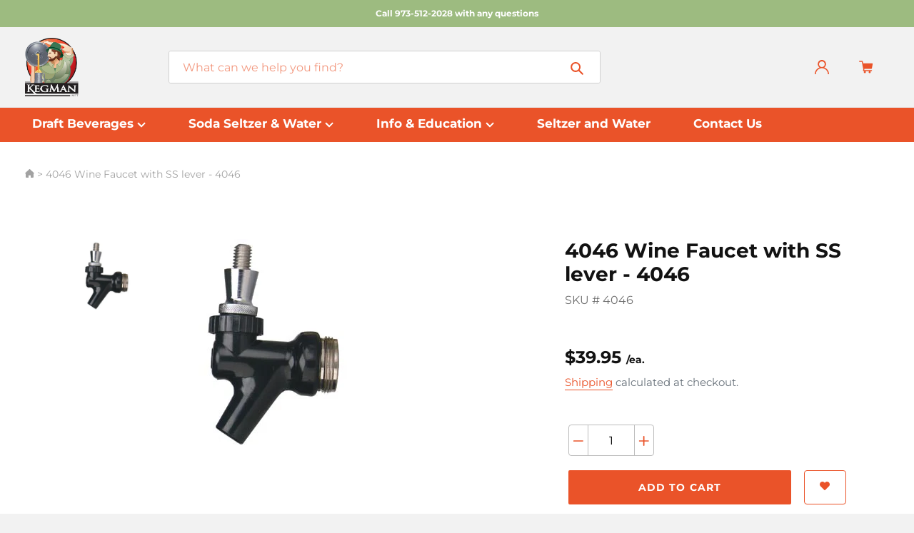

--- FILE ---
content_type: text/html; charset=utf-8
request_url: https://kegman.net/products/products4046-wine-faucet-with-ss-lever-252d-4046-html
body_size: 27476
content:
<!doctype html>
<html class="no-js" lang="en">
<head>
  <meta name="google-site-verification" content="tcFsRXsJSzm3kVBjWesB9Gjk8ShmH7AxiAh43WtLeOk" />
<!-- Google Tag Manager -->
<script>(function(w,d,s,l,i){w[l]=w[l]||[];w[l].push({'gtm.start':
new Date().getTime(),event:'gtm.js'});var f=d.getElementsByTagName(s)[0],
j=d.createElement(s),dl=l!='dataLayer'?'&l='+l:'';j.async=true;j.src=
'https://www.googletagmanager.com/gtm.js?id='+i+dl;f.parentNode.insertBefore(j,f);
})(window,document,'script','dataLayer','GTM-NMC296Q9');</script>
<!-- End Google Tag Manager -->
  <meta name="google-site-verification" content="3pZ_B4vzmj5X4ZiPvMq1X8QW0A9TTSvDup_D17xQbe0" />

  <meta charset="utf-8">
  <meta http-equiv="X-UA-Compatible" content="IE=edge,chrome=1">
  <meta name="viewport" content="width=device-width,initial-scale=1">
  <meta name="theme-color" content="#ea5329">
  <link rel="canonical" href="https://kegman.net/products/products4046-wine-faucet-with-ss-lever-252d-4046-html"><link rel="shortcut icon" href="//kegman.net/cdn/shop/files/ebaylogo640X480_32x32.jpg?v=1613774037" type="image/png"><title>4046 Wine Faucet with SS lever - 4046
&ndash; The Kegman</title><meta name="description" content="Wine Faucet - Plastic / Stainless Steel - SS Lever. For use with a lexan shank. All our faucets have the 1-1/8-18 Thread (U.S. Beer Industry Standard) to attach to any US shank and a SS lever and 3/8-16 UNC (Unified Coarse Thread) levers"><!-- /snippets/social-meta-tags.liquid -->




<meta property="og:site_name" content="The Kegman">
<meta property="og:url" content="https://kegman.net/products/products4046-wine-faucet-with-ss-lever-252d-4046-html">
<meta property="og:title" content="4046 Wine Faucet with SS lever - 4046">
<meta property="og:type" content="product">
<meta property="og:description" content="Wine Faucet - Plastic / Stainless Steel - SS Lever. For use with a lexan shank. All our faucets have the 1-1/8-18 Thread (U.S. Beer Industry Standard) to attach to any US shank and a SS lever and 3/8-16 UNC (Unified Coarse Thread) levers">

  <meta property="og:price:amount" content="39.95">
  <meta property="og:price:currency" content="USD">

<meta property="og:image" content="http://kegman.net/cdn/shop/products/4046__77223_1200x1200.jpg?v=1570460126">
<meta property="og:image:secure_url" content="https://kegman.net/cdn/shop/products/4046__77223_1200x1200.jpg?v=1570460126">


  <meta name="twitter:site" content="@TheRealKegman">

<meta name="twitter:card" content="summary_large_image">
<meta name="twitter:title" content="4046 Wine Faucet with SS lever - 4046">
<meta name="twitter:description" content="Wine Faucet - Plastic / Stainless Steel - SS Lever. For use with a lexan shank. All our faucets have the 1-1/8-18 Thread (U.S. Beer Industry Standard) to attach to any US shank and a SS lever and 3/8-16 UNC (Unified Coarse Thread) levers">


  <link href="//kegman.net/cdn/shop/t/1/assets/theme.scss.css?v=169219051337048268851769597605" rel="stylesheet" type="text/css" media="all" />

  <script>
    var theme = {
      breakpoints: {
        medium: 750,
        large: 990,
        widescreen: 1400
      },
      strings: {
        addToCart: "Add to cart",
        soldOut: "Sold out",
        unavailable: "Unavailable",
        regularPrice: "Regular price",
        salePrice: "Sale price",
        sale: "Sale",
        showMore: "Show More",
        showLess: "Show Less",
        addressError: "Error looking up that address",
        addressNoResults: "No results for that address",
        addressQueryLimit: "You have exceeded the Google API usage limit. Consider upgrading to a \u003ca href=\"https:\/\/developers.google.com\/maps\/premium\/usage-limits\"\u003ePremium Plan\u003c\/a\u003e.",
        authError: "There was a problem authenticating your Google Maps account.",
        newWindow: "Opens in a new window.",
        external: "Opens external website.",
        newWindowExternal: "Opens external website in a new window.",
        removeLabel: "Remove [product]",
        update: "Update",
        quantity: "Quantity",
        discountedTotal: "Discounted total",
        regularTotal: "Regular total",
        priceColumn: "See Price column for discount details.",
        quantityMinimumMessage: "Quantity must be 1 or more",
        cartError: "There was an error while updating your cart. Please try again.",
        removedItemMessage: "Removed \u003cspan class=\"cart__removed-product-details\"\u003e([quantity]) [link]\u003c\/span\u003e from your cart.",
        unitPrice: "Unit price",
        unitPriceSeparator: "per",
        oneCartCount: "1 item",
        otherCartCount: "[count] items",
        quantityLabel: "Quantity: [count]"
      },
      moneyFormat: "${{amount}}",
      moneyFormatWithCurrency: "${{amount}} USD"
    }

    document.documentElement.className = document.documentElement.className.replace('no-js', 'js');
  </script><script src="//kegman.net/cdn/shop/t/1/assets/lazysizes.js?v=94224023136283657951568381439" async="async"></script>
  <script src="//kegman.net/cdn/shop/t/1/assets/vendor.js?v=34778648704859639221571824041"></script>
  <script src="//kegman.net/cdn/shop/t/1/assets/theme.js?v=14690200761095055141621395882" defer="defer"></script>

  <script>window.performance && window.performance.mark && window.performance.mark('shopify.content_for_header.start');</script><meta id="shopify-digital-wallet" name="shopify-digital-wallet" content="/26844692555/digital_wallets/dialog">
<meta name="shopify-checkout-api-token" content="382724435e2c225be26fd1b630e6cb58">
<meta id="in-context-paypal-metadata" data-shop-id="26844692555" data-venmo-supported="false" data-environment="production" data-locale="en_US" data-paypal-v4="true" data-currency="USD">
<link rel="alternate" type="application/json+oembed" href="https://kegman.net/products/products4046-wine-faucet-with-ss-lever-252d-4046-html.oembed">
<script async="async" src="/checkouts/internal/preloads.js?locale=en-US"></script>
<link rel="preconnect" href="https://shop.app" crossorigin="anonymous">
<script async="async" src="https://shop.app/checkouts/internal/preloads.js?locale=en-US&shop_id=26844692555" crossorigin="anonymous"></script>
<script id="apple-pay-shop-capabilities" type="application/json">{"shopId":26844692555,"countryCode":"US","currencyCode":"USD","merchantCapabilities":["supports3DS"],"merchantId":"gid:\/\/shopify\/Shop\/26844692555","merchantName":"The Kegman","requiredBillingContactFields":["postalAddress","email"],"requiredShippingContactFields":["postalAddress","email"],"shippingType":"shipping","supportedNetworks":["visa","masterCard","amex","discover","elo","jcb"],"total":{"type":"pending","label":"The Kegman","amount":"1.00"},"shopifyPaymentsEnabled":true,"supportsSubscriptions":true}</script>
<script id="shopify-features" type="application/json">{"accessToken":"382724435e2c225be26fd1b630e6cb58","betas":["rich-media-storefront-analytics"],"domain":"kegman.net","predictiveSearch":true,"shopId":26844692555,"locale":"en"}</script>
<script>var Shopify = Shopify || {};
Shopify.shop = "the-kegman.myshopify.com";
Shopify.locale = "en";
Shopify.currency = {"active":"USD","rate":"1.0"};
Shopify.country = "US";
Shopify.theme = {"name":"KegMan V1","id":77165920331,"schema_name":"Debut","schema_version":"13.2.2","theme_store_id":796,"role":"main"};
Shopify.theme.handle = "null";
Shopify.theme.style = {"id":null,"handle":null};
Shopify.cdnHost = "kegman.net/cdn";
Shopify.routes = Shopify.routes || {};
Shopify.routes.root = "/";</script>
<script type="module">!function(o){(o.Shopify=o.Shopify||{}).modules=!0}(window);</script>
<script>!function(o){function n(){var o=[];function n(){o.push(Array.prototype.slice.apply(arguments))}return n.q=o,n}var t=o.Shopify=o.Shopify||{};t.loadFeatures=n(),t.autoloadFeatures=n()}(window);</script>
<script>
  window.ShopifyPay = window.ShopifyPay || {};
  window.ShopifyPay.apiHost = "shop.app\/pay";
  window.ShopifyPay.redirectState = null;
</script>
<script id="shop-js-analytics" type="application/json">{"pageType":"product"}</script>
<script defer="defer" async type="module" src="//kegman.net/cdn/shopifycloud/shop-js/modules/v2/client.init-shop-cart-sync_BN7fPSNr.en.esm.js"></script>
<script defer="defer" async type="module" src="//kegman.net/cdn/shopifycloud/shop-js/modules/v2/chunk.common_Cbph3Kss.esm.js"></script>
<script defer="defer" async type="module" src="//kegman.net/cdn/shopifycloud/shop-js/modules/v2/chunk.modal_DKumMAJ1.esm.js"></script>
<script type="module">
  await import("//kegman.net/cdn/shopifycloud/shop-js/modules/v2/client.init-shop-cart-sync_BN7fPSNr.en.esm.js");
await import("//kegman.net/cdn/shopifycloud/shop-js/modules/v2/chunk.common_Cbph3Kss.esm.js");
await import("//kegman.net/cdn/shopifycloud/shop-js/modules/v2/chunk.modal_DKumMAJ1.esm.js");

  window.Shopify.SignInWithShop?.initShopCartSync?.({"fedCMEnabled":true,"windoidEnabled":true});

</script>
<script>
  window.Shopify = window.Shopify || {};
  if (!window.Shopify.featureAssets) window.Shopify.featureAssets = {};
  window.Shopify.featureAssets['shop-js'] = {"shop-cart-sync":["modules/v2/client.shop-cart-sync_CJVUk8Jm.en.esm.js","modules/v2/chunk.common_Cbph3Kss.esm.js","modules/v2/chunk.modal_DKumMAJ1.esm.js"],"init-fed-cm":["modules/v2/client.init-fed-cm_7Fvt41F4.en.esm.js","modules/v2/chunk.common_Cbph3Kss.esm.js","modules/v2/chunk.modal_DKumMAJ1.esm.js"],"init-shop-email-lookup-coordinator":["modules/v2/client.init-shop-email-lookup-coordinator_Cc088_bR.en.esm.js","modules/v2/chunk.common_Cbph3Kss.esm.js","modules/v2/chunk.modal_DKumMAJ1.esm.js"],"init-windoid":["modules/v2/client.init-windoid_hPopwJRj.en.esm.js","modules/v2/chunk.common_Cbph3Kss.esm.js","modules/v2/chunk.modal_DKumMAJ1.esm.js"],"shop-button":["modules/v2/client.shop-button_B0jaPSNF.en.esm.js","modules/v2/chunk.common_Cbph3Kss.esm.js","modules/v2/chunk.modal_DKumMAJ1.esm.js"],"shop-cash-offers":["modules/v2/client.shop-cash-offers_DPIskqss.en.esm.js","modules/v2/chunk.common_Cbph3Kss.esm.js","modules/v2/chunk.modal_DKumMAJ1.esm.js"],"shop-toast-manager":["modules/v2/client.shop-toast-manager_CK7RT69O.en.esm.js","modules/v2/chunk.common_Cbph3Kss.esm.js","modules/v2/chunk.modal_DKumMAJ1.esm.js"],"init-shop-cart-sync":["modules/v2/client.init-shop-cart-sync_BN7fPSNr.en.esm.js","modules/v2/chunk.common_Cbph3Kss.esm.js","modules/v2/chunk.modal_DKumMAJ1.esm.js"],"init-customer-accounts-sign-up":["modules/v2/client.init-customer-accounts-sign-up_CfPf4CXf.en.esm.js","modules/v2/client.shop-login-button_DeIztwXF.en.esm.js","modules/v2/chunk.common_Cbph3Kss.esm.js","modules/v2/chunk.modal_DKumMAJ1.esm.js"],"pay-button":["modules/v2/client.pay-button_CgIwFSYN.en.esm.js","modules/v2/chunk.common_Cbph3Kss.esm.js","modules/v2/chunk.modal_DKumMAJ1.esm.js"],"init-customer-accounts":["modules/v2/client.init-customer-accounts_DQ3x16JI.en.esm.js","modules/v2/client.shop-login-button_DeIztwXF.en.esm.js","modules/v2/chunk.common_Cbph3Kss.esm.js","modules/v2/chunk.modal_DKumMAJ1.esm.js"],"avatar":["modules/v2/client.avatar_BTnouDA3.en.esm.js"],"init-shop-for-new-customer-accounts":["modules/v2/client.init-shop-for-new-customer-accounts_CsZy_esa.en.esm.js","modules/v2/client.shop-login-button_DeIztwXF.en.esm.js","modules/v2/chunk.common_Cbph3Kss.esm.js","modules/v2/chunk.modal_DKumMAJ1.esm.js"],"shop-follow-button":["modules/v2/client.shop-follow-button_BRMJjgGd.en.esm.js","modules/v2/chunk.common_Cbph3Kss.esm.js","modules/v2/chunk.modal_DKumMAJ1.esm.js"],"checkout-modal":["modules/v2/client.checkout-modal_B9Drz_yf.en.esm.js","modules/v2/chunk.common_Cbph3Kss.esm.js","modules/v2/chunk.modal_DKumMAJ1.esm.js"],"shop-login-button":["modules/v2/client.shop-login-button_DeIztwXF.en.esm.js","modules/v2/chunk.common_Cbph3Kss.esm.js","modules/v2/chunk.modal_DKumMAJ1.esm.js"],"lead-capture":["modules/v2/client.lead-capture_DXYzFM3R.en.esm.js","modules/v2/chunk.common_Cbph3Kss.esm.js","modules/v2/chunk.modal_DKumMAJ1.esm.js"],"shop-login":["modules/v2/client.shop-login_CA5pJqmO.en.esm.js","modules/v2/chunk.common_Cbph3Kss.esm.js","modules/v2/chunk.modal_DKumMAJ1.esm.js"],"payment-terms":["modules/v2/client.payment-terms_BxzfvcZJ.en.esm.js","modules/v2/chunk.common_Cbph3Kss.esm.js","modules/v2/chunk.modal_DKumMAJ1.esm.js"]};
</script>
<script>(function() {
  var isLoaded = false;
  function asyncLoad() {
    if (isLoaded) return;
    isLoaded = true;
    var urls = ["https:\/\/d2z0bn1jv8xwtk.cloudfront.net\/async\/preload\/95face1db501848b320c1c24b71b618e.js?shop=the-kegman.myshopify.com","https:\/\/chimpstatic.com\/mcjs-connected\/js\/users\/125a273d0b63f6afe6769258f\/50e1c6c23a09c5e8820698011.js?shop=the-kegman.myshopify.com"];
    for (var i = 0; i < urls.length; i++) {
      var s = document.createElement('script');
      s.type = 'text/javascript';
      s.async = true;
      s.src = urls[i];
      var x = document.getElementsByTagName('script')[0];
      x.parentNode.insertBefore(s, x);
    }
  };
  if(window.attachEvent) {
    window.attachEvent('onload', asyncLoad);
  } else {
    window.addEventListener('load', asyncLoad, false);
  }
})();</script>
<script id="__st">var __st={"a":26844692555,"offset":-18000,"reqid":"95fdadd1-2c84-4f1e-bb59-566f04f69a07-1769968907","pageurl":"kegman.net\/products\/products4046-wine-faucet-with-ss-lever-252d-4046-html","u":"35e4ac2b0e50","p":"product","rtyp":"product","rid":4179801735243};</script>
<script>window.ShopifyPaypalV4VisibilityTracking = true;</script>
<script id="captcha-bootstrap">!function(){'use strict';const t='contact',e='account',n='new_comment',o=[[t,t],['blogs',n],['comments',n],[t,'customer']],c=[[e,'customer_login'],[e,'guest_login'],[e,'recover_customer_password'],[e,'create_customer']],r=t=>t.map((([t,e])=>`form[action*='/${t}']:not([data-nocaptcha='true']) input[name='form_type'][value='${e}']`)).join(','),a=t=>()=>t?[...document.querySelectorAll(t)].map((t=>t.form)):[];function s(){const t=[...o],e=r(t);return a(e)}const i='password',u='form_key',d=['recaptcha-v3-token','g-recaptcha-response','h-captcha-response',i],f=()=>{try{return window.sessionStorage}catch{return}},m='__shopify_v',_=t=>t.elements[u];function p(t,e,n=!1){try{const o=window.sessionStorage,c=JSON.parse(o.getItem(e)),{data:r}=function(t){const{data:e,action:n}=t;return t[m]||n?{data:e,action:n}:{data:t,action:n}}(c);for(const[e,n]of Object.entries(r))t.elements[e]&&(t.elements[e].value=n);n&&o.removeItem(e)}catch(o){console.error('form repopulation failed',{error:o})}}const l='form_type',E='cptcha';function T(t){t.dataset[E]=!0}const w=window,h=w.document,L='Shopify',v='ce_forms',y='captcha';let A=!1;((t,e)=>{const n=(g='f06e6c50-85a8-45c8-87d0-21a2b65856fe',I='https://cdn.shopify.com/shopifycloud/storefront-forms-hcaptcha/ce_storefront_forms_captcha_hcaptcha.v1.5.2.iife.js',D={infoText:'Protected by hCaptcha',privacyText:'Privacy',termsText:'Terms'},(t,e,n)=>{const o=w[L][v],c=o.bindForm;if(c)return c(t,g,e,D).then(n);var r;o.q.push([[t,g,e,D],n]),r=I,A||(h.body.append(Object.assign(h.createElement('script'),{id:'captcha-provider',async:!0,src:r})),A=!0)});var g,I,D;w[L]=w[L]||{},w[L][v]=w[L][v]||{},w[L][v].q=[],w[L][y]=w[L][y]||{},w[L][y].protect=function(t,e){n(t,void 0,e),T(t)},Object.freeze(w[L][y]),function(t,e,n,w,h,L){const[v,y,A,g]=function(t,e,n){const i=e?o:[],u=t?c:[],d=[...i,...u],f=r(d),m=r(i),_=r(d.filter((([t,e])=>n.includes(e))));return[a(f),a(m),a(_),s()]}(w,h,L),I=t=>{const e=t.target;return e instanceof HTMLFormElement?e:e&&e.form},D=t=>v().includes(t);t.addEventListener('submit',(t=>{const e=I(t);if(!e)return;const n=D(e)&&!e.dataset.hcaptchaBound&&!e.dataset.recaptchaBound,o=_(e),c=g().includes(e)&&(!o||!o.value);(n||c)&&t.preventDefault(),c&&!n&&(function(t){try{if(!f())return;!function(t){const e=f();if(!e)return;const n=_(t);if(!n)return;const o=n.value;o&&e.removeItem(o)}(t);const e=Array.from(Array(32),(()=>Math.random().toString(36)[2])).join('');!function(t,e){_(t)||t.append(Object.assign(document.createElement('input'),{type:'hidden',name:u})),t.elements[u].value=e}(t,e),function(t,e){const n=f();if(!n)return;const o=[...t.querySelectorAll(`input[type='${i}']`)].map((({name:t})=>t)),c=[...d,...o],r={};for(const[a,s]of new FormData(t).entries())c.includes(a)||(r[a]=s);n.setItem(e,JSON.stringify({[m]:1,action:t.action,data:r}))}(t,e)}catch(e){console.error('failed to persist form',e)}}(e),e.submit())}));const S=(t,e)=>{t&&!t.dataset[E]&&(n(t,e.some((e=>e===t))),T(t))};for(const o of['focusin','change'])t.addEventListener(o,(t=>{const e=I(t);D(e)&&S(e,y())}));const B=e.get('form_key'),M=e.get(l),P=B&&M;t.addEventListener('DOMContentLoaded',(()=>{const t=y();if(P)for(const e of t)e.elements[l].value===M&&p(e,B);[...new Set([...A(),...v().filter((t=>'true'===t.dataset.shopifyCaptcha))])].forEach((e=>S(e,t)))}))}(h,new URLSearchParams(w.location.search),n,t,e,['guest_login'])})(!0,!0)}();</script>
<script integrity="sha256-4kQ18oKyAcykRKYeNunJcIwy7WH5gtpwJnB7kiuLZ1E=" data-source-attribution="shopify.loadfeatures" defer="defer" src="//kegman.net/cdn/shopifycloud/storefront/assets/storefront/load_feature-a0a9edcb.js" crossorigin="anonymous"></script>
<script crossorigin="anonymous" defer="defer" src="//kegman.net/cdn/shopifycloud/storefront/assets/shopify_pay/storefront-65b4c6d7.js?v=20250812"></script>
<script data-source-attribution="shopify.dynamic_checkout.dynamic.init">var Shopify=Shopify||{};Shopify.PaymentButton=Shopify.PaymentButton||{isStorefrontPortableWallets:!0,init:function(){window.Shopify.PaymentButton.init=function(){};var t=document.createElement("script");t.src="https://kegman.net/cdn/shopifycloud/portable-wallets/latest/portable-wallets.en.js",t.type="module",document.head.appendChild(t)}};
</script>
<script data-source-attribution="shopify.dynamic_checkout.buyer_consent">
  function portableWalletsHideBuyerConsent(e){var t=document.getElementById("shopify-buyer-consent"),n=document.getElementById("shopify-subscription-policy-button");t&&n&&(t.classList.add("hidden"),t.setAttribute("aria-hidden","true"),n.removeEventListener("click",e))}function portableWalletsShowBuyerConsent(e){var t=document.getElementById("shopify-buyer-consent"),n=document.getElementById("shopify-subscription-policy-button");t&&n&&(t.classList.remove("hidden"),t.removeAttribute("aria-hidden"),n.addEventListener("click",e))}window.Shopify?.PaymentButton&&(window.Shopify.PaymentButton.hideBuyerConsent=portableWalletsHideBuyerConsent,window.Shopify.PaymentButton.showBuyerConsent=portableWalletsShowBuyerConsent);
</script>
<script data-source-attribution="shopify.dynamic_checkout.cart.bootstrap">document.addEventListener("DOMContentLoaded",(function(){function t(){return document.querySelector("shopify-accelerated-checkout-cart, shopify-accelerated-checkout")}if(t())Shopify.PaymentButton.init();else{new MutationObserver((function(e,n){t()&&(Shopify.PaymentButton.init(),n.disconnect())})).observe(document.body,{childList:!0,subtree:!0})}}));
</script>
<link id="shopify-accelerated-checkout-styles" rel="stylesheet" media="screen" href="https://kegman.net/cdn/shopifycloud/portable-wallets/latest/accelerated-checkout-backwards-compat.css" crossorigin="anonymous">
<style id="shopify-accelerated-checkout-cart">
        #shopify-buyer-consent {
  margin-top: 1em;
  display: inline-block;
  width: 100%;
}

#shopify-buyer-consent.hidden {
  display: none;
}

#shopify-subscription-policy-button {
  background: none;
  border: none;
  padding: 0;
  text-decoration: underline;
  font-size: inherit;
  cursor: pointer;
}

#shopify-subscription-policy-button::before {
  box-shadow: none;
}

      </style>

<script>window.performance && window.performance.mark && window.performance.mark('shopify.content_for_header.end');</script>

<link href="//kegman.net/cdn/shop/t/1/assets/v3globomenu.css?v=69402747557898369111574419740" rel="stylesheet" type="text/css" media="all">
<script>
  var MenuApp = {
    shop 	: 'the-kegman.myshopify.com',
    menu	: "top-menu",
    themeId	: 796,
    menuClass	: 'globomenu-store-796 globomenu globomenu-main globomenu-horizontal globomenu-transition-shift globomenu-items-align-left globomenu-sub-indicators  globomenu-trigger-hover globomenu-responsive globomenu-responsive-collapse ',
    mobileBtn	: '<a class="globomenu-responsive-toggle-796 globomenu-responsive-toggle globomenu-responsive-toggle-content-align-left"><i class="fa fa-bars"></i>Menu</a>',
    linkLists	: {
      
        'main-menu':{
		  title : "Main menu",
    	  items : ["/","/collections/all"],
    	  names : ["Home","Catalog"]
      	},
      
        'footer':{
		  title : "Footer menu",
    	  items : ["/pages/about-us","/blogs/news","/pages/contact-us-1","tel:9735122028","mailto:thekegman@kegman.net"],
    	  names : ["Who We Are","Blog","Contact Us","(973) 512-2028","Email Us"]
      	},
      
        '254133796939-child-24e2b65f57def868af76838a17c2ee8b-legacy-catalog':{
		  title : "Catalog",
    	  items : ["/collections"],
    	  names : ["Dropmenu 1"]
      	},
      
        'top-menu':{
		  title : "Top Menu",
    	  items : ["/collections/draft-beverages","#","#","/pages/seltzer","/pages/contact-us-1"],
    	  names : ["Draft Beverages","Soda Seltzer & Water","Info & Education","Seltzer and Water","Contact Us"]
      	},
      
        '257675591755-child-9bcc51c292886ba3921e94792b915f59-legacy-draft-beverages':{
		  title : "Draft Beverages",
    	  items : ["/collections/tools","/collections/cleaning-gear-and-chemicals","/collections/coupler-set","/collections/faucets","/collections/draft-towers","/collections/shanks-1","/collections/drip-trays-1","/collections/fobs-foam-control","/collections/gas-equipment","/","/","/collections/hose-clamps-and-fittings","/collections/air-cooling","/","/collections/kegerators-beer","/","/","/collections/tap-handles","/"],
    	  names : ["Beer Tools & Testing","Cleaning Gear and Chemicals","Couplers Beer Taps","Faucets","Draft Towers","Draft Beer Kit Build Your Own","Drip Trays","FOBS","Gas Blending","Get it Cold","Hoses","Hose Clamps & Fittings","Jockey Boxes Tailgating","Kegregators & Dispensers","Kegerator Beer","Regulators","Shanks","Tap Handles","Temperature Control Devices"]
      	},
      
        'air-cooling-systems':{
		  title : "Air Cooling Systems",
    	  items : ["/collections/cooler","/collections/coupler-set","/collections/elbow-shank"],
    	  names : ["Cooler","Coupler Set","Elbow Shank"]
      	},
      
        '257675657291-child-7eaa125540935e40e539df7569a37525-legacy-info-education':{
		  title : "Info & Education",
    	  items : ["/pages/about-us","/blogs/news","/pages/faq","/pages/shipping-returns"],
    	  names : ["About Us","Blog","FAQ","Shipping & Returns"]
      	},
      
        'quick-links':{
		  title : "Quick Links",
    	  items : ["/blogs/news/foamy-beer","/blogs/news/seltzer-tips","/blogs/news/top-questions-when-opening-a-bar","/blogs/news/the-top-questions-we-receive-on-making-seltzer","/blogs/news/how-to-set-up-a-wine-draft-bar"],
    	  names : ["Foamy Beer","Seltzer Tips","Top Questions When Opening A Bar","The Top Questions We Receive on Making Seltzer","How to set up a Wine Draft Bar"]
      	},
      
        'extras':{
		  title : "Extras",
    	  items : ["/pages/faq","/pages/shipping-returns","/pages/privacy-security","/pages/terms-conditions","/pages/sitemap"],
    	  names : ["FAQ","Shipping & Returns","Privacy Policy","Terms & Conditions","Sitemap"]
      	},
      
        '257675624523-child-dba18c78d834fecc2ea1afa9407e8809-legacy-soda-seltzer-water':{
		  title : "Soda Seltzer & Water",
    	  items : ["/collections/ice","/collections/cooler","/collections/conversion-kits","/collections/bottling-plant","/collections/disconnects-hoses","/collections/tools-1","/collections/handles-for-seltzer","/collections/kegerators-seltzer-wine-kombucha","/collections/regulators-and-gas","/collections/seltzer-towers-and-dispensers","/collections/shanks-stainless","/collections/soda-tanks","/collections/syrup-and-water-pumps","/collections/tools","/collections/kegerators-seltzer-wine-kombucha"],
    	  names : ["Carbonators Motorized","Carbonators Motorless","Conversion DIY Kits","Bottling Systems","Disconnects & Hoses","Get It Cold","Handles Seltzer","Kegerators Seltzer","Seltzer Regulators and CO2 tanks","Seltzer Towers and Dispensers","Shanks","Soda Tanks & Kegs","Syrup & Water Pumps","Tools","Wine & Kombucha"]
      	},
      
        '260686184523-child-f7948feb888d75a88edc003edc64e207-legacy-draft-towers':{
		  title : "Draft Towers",
    	  items : ["/collections/towers","/collections/beer-tee-towers","/collections/tube-beer-towers"],
    	  names : ["Pass Through","Tee Towers","Tube Tower"]
      	},
      
        '260686250059-child-1d0fa323a894f83ac969c47a4ba7a72e-legacy-drip-trays':{
		  title : "Drip Trays",
    	  items : ["/collections/drip-tray-bevel-edge","/collections/drip-tray-flush-mount","/collections/drip-tray-flush-mount","/collections/drip-trays-parts-and-grids","/collections/driptray-surface-mount","/collections/drip-trays-wall-mount"],
    	  names : ["Bevel Edge","Cut Out Wrap Around","Flush Mount","Parts","Surface Mount","Wall Mount"]
      	},
      
        '260686348363-child-98154780582ee54819a9fd700dfac56b-legacy-get-it-cold':{
		  title : "Get it Cold",
    	  items : ["/collections/motorized","/collections/flash-chillers","/collections/glycol"],
    	  names : ["Air Cooled","Flash Chillers","Glycol Cooling"]
      	},
      
        '260686381131-child-2728f828ae83f961cea29b08dac5060c-legacy-hoses':{
		  title : "Hoses",
    	  items : ["/collections/electric"],
    	  names : ["Fittings & More"]
      	},
      
        '264106868811-child-7d3744dfd802e9e0c2b64393f335b531-legacy-jockey-boxes-tailgating':{
		  title : "Jockey Boxes Tailgating",
    	  items : ["/collections/motorless","/collections/elbow-shank","/collections/jockey-boxes-cold-plate-cooling"],
    	  names : ["Build Your Own Jockey Box","Jockey Boxes Coil","Jockey Boxes Cold Plate"]
      	},
      
        '264110866507-child-22760fd1a757cd4ef9d0109cea31ca68-legacy-regulators':{
		  title : "Regulators",
    	  items : ["/collections/hoses-and-fittings","/collections/regulators","/collections/cleaning-gear"],
    	  names : ["Regulator Parts","Regulators & Tanks","Secondary Panels"]
      	},
      
        '264458469451-child-c66c235bac7bddba2d9ec831221cab26-legacy-shanks':{
		  title : "Shanks",
    	  items : ["/collections/shanks","/collections/shanks-for-jockey-boxes","/collections/shanks-plated-brass","/collections/shanks-stainless"],
    	  names : ["Elbow Shanks","Jockey Box","Plated Brass","Stainless Shanks"]
      	},
      
        'draft-beverages':{
		  title : "Draft Beverages",
    	  items : ["/collections/bottling-plant","/collections/tools","/collections/cleaning-gear-and-chemicals","/collections/coupler-set","/collections/faucets","/collections/draft-towers","/collections/shanks-1","/collections/foam-control-fobs","/collections/gas-equipment","/collections/hoses-and-fittings-1","/collections/hose-clamps-and-fittings","/collections/tap-handles","/collections/towers","/collections/beer-tee-towers","/collections/tube-beer-towers","/collections/drip-tray-bevel-edge","/collections/drip-trays-1","/collections/drip-tray-flush-mount","/collections/drip-trays-parts-and-grids","/collections/driptray-surface-mount","/collections/drip-trays-wall-mount","/collections/hose-clamps-and-fittings","/collections/shanks","/collections/shanks-for-jockey-boxes","/collections/shanks-plated-brass","/collections/shanks-stainless","/collections/hoses-and-fittings","/collections/regulators","/collections/cleaning-gear","/collections/motorless","/collections/elbow-shank","/collections/jockey-boxes-cold-plate-cooling","/collections/motorized","/collections/flash-chillers","/collections/glycol"],
    	  names : ["Brewing, Canning & More","Beer Tools & Testing","Cleaning Gear and Chemicals","Couplers Beer Taps","Faucets","Draft Towers","Draft Beer Kit Build Your Own","FOBS","Gas Blending","Hoses","Hose Clamps & Fittings","Tap Handles","Pass Through Draft Towers","Tee Towers","Tube Towers","Bevel Edge Drip Trays","Cut Out Wrap Around Drip Trays","Flush Mount Drip Trays","Drip Tray Parts","Surface Mount Drip Trays","Wall Mount Drip Trays","Hose Fittings & More","Elbow Shanks","Jockey Box Shanks","Plated Brass Shanks","Stainless Shanks","Regulator Parts","Regulators & Tanks","Regulator Secondary Panels","Build Your Own Jockey Box","Jockey Boxes Coil","Jockey Boxes Cold Plate","Air Cooled","Flash Chillers","Glycol Cooling"]
      	},
      
        'seltzer':{
		  title : "Soda Seltzer & Water",
    	  items : ["/collections/ice","/collections/cooler","/collections/conversion-kits","/collections/disconnects-hoses","/collections/tools-1","/collections/kegerators-seltzer-wine-kombucha","/collections/regulators-and-gas","/collections/seltzer-towers-and-dispensers","/collections/top-handle","/collections/soda-tanks","/collections/syrup-and-water-pumps","/collections/tools","/collections/wine-kombucha-coffee","/collections/handles-for-seltzer","/collections/bottling-plant"],
    	  names : ["Carbonators Motorized","Carbonators Motorless","Conversion DIY Kits","Disconnects & Hoses","Get It Cold","Kegerators Seltzer","Seltzer Regulators and CO2 tanks","Seltzer Towers and Dispensers","Shanks","Soda Tanks & Kegs","Syrup & Water Pumps","Tools","Wine & Kombucha","Handles for Seltzer","Bottling"]
      	},
      
        'bottom-menu':{
		  title : "Bottom Menu",
    	  items : ["/pages/privacy-security","/pages/terms-conditions"],
    	  names : ["Privacy & Security","Terms & Conditions"]
      	},
      
        '280524849227-child-d58d685a5236e9fe285816584b3e036f-legacy-bottling':{
		  title : "Bottling",
    	  items : ["/collections/bottling-plant"],
    	  names : ["Counter Pressure Filler"]
      	},
      
        'list-collections':{
		  title : "seltzer and water",
    	  items : [],
    	  names : []
      	},
      
        'customer-account-main-menu':{
		  title : "Customer account main menu",
    	  items : ["/","https://shopify.com/26844692555/account/orders?locale=en&region_country=US"],
    	  names : ["Shop","Orders"]
      	}
      
  	}
  };
</script>

<script id="globo-hidden-menu" type="text/html">
<li class="globomenu-item  globomenu-item-level-0 gin">
                    <a class="globomenu-target  globomenu-target-with-icon globomenu-item-layout-icon_left globomenu-item-layout-icon_left globomenu-target-with-icon globomenu-item-layout-icon_left" href="/"><i class="globomenu-icon fa fa-home"></i><span class="globomenu-target-title globomenu-target-text">Home</span></a></li></script>

<script src="//kegman.net/cdn/shop/t/1/assets/v3globomenu.js?v=124329381955144336661574419743" type="text/javascript"></script>
<script>MenuApp.init();</script>

<!-- BEGIN app block: shopify://apps/simprosys-google-shopping-feed/blocks/core_settings_block/1f0b859e-9fa6-4007-97e8-4513aff5ff3b --><!-- BEGIN: GSF App Core Tags & Scripts by Simprosys Google Shopping Feed -->









<!-- END: GSF App Core Tags & Scripts by Simprosys Google Shopping Feed -->
<!-- END app block --><link href="https://monorail-edge.shopifysvc.com" rel="dns-prefetch">
<script>(function(){if ("sendBeacon" in navigator && "performance" in window) {try {var session_token_from_headers = performance.getEntriesByType('navigation')[0].serverTiming.find(x => x.name == '_s').description;} catch {var session_token_from_headers = undefined;}var session_cookie_matches = document.cookie.match(/_shopify_s=([^;]*)/);var session_token_from_cookie = session_cookie_matches && session_cookie_matches.length === 2 ? session_cookie_matches[1] : "";var session_token = session_token_from_headers || session_token_from_cookie || "";function handle_abandonment_event(e) {var entries = performance.getEntries().filter(function(entry) {return /monorail-edge.shopifysvc.com/.test(entry.name);});if (!window.abandonment_tracked && entries.length === 0) {window.abandonment_tracked = true;var currentMs = Date.now();var navigation_start = performance.timing.navigationStart;var payload = {shop_id: 26844692555,url: window.location.href,navigation_start,duration: currentMs - navigation_start,session_token,page_type: "product"};window.navigator.sendBeacon("https://monorail-edge.shopifysvc.com/v1/produce", JSON.stringify({schema_id: "online_store_buyer_site_abandonment/1.1",payload: payload,metadata: {event_created_at_ms: currentMs,event_sent_at_ms: currentMs}}));}}window.addEventListener('pagehide', handle_abandonment_event);}}());</script>
<script id="web-pixels-manager-setup">(function e(e,d,r,n,o){if(void 0===o&&(o={}),!Boolean(null===(a=null===(i=window.Shopify)||void 0===i?void 0:i.analytics)||void 0===a?void 0:a.replayQueue)){var i,a;window.Shopify=window.Shopify||{};var t=window.Shopify;t.analytics=t.analytics||{};var s=t.analytics;s.replayQueue=[],s.publish=function(e,d,r){return s.replayQueue.push([e,d,r]),!0};try{self.performance.mark("wpm:start")}catch(e){}var l=function(){var e={modern:/Edge?\/(1{2}[4-9]|1[2-9]\d|[2-9]\d{2}|\d{4,})\.\d+(\.\d+|)|Firefox\/(1{2}[4-9]|1[2-9]\d|[2-9]\d{2}|\d{4,})\.\d+(\.\d+|)|Chrom(ium|e)\/(9{2}|\d{3,})\.\d+(\.\d+|)|(Maci|X1{2}).+ Version\/(15\.\d+|(1[6-9]|[2-9]\d|\d{3,})\.\d+)([,.]\d+|)( \(\w+\)|)( Mobile\/\w+|) Safari\/|Chrome.+OPR\/(9{2}|\d{3,})\.\d+\.\d+|(CPU[ +]OS|iPhone[ +]OS|CPU[ +]iPhone|CPU IPhone OS|CPU iPad OS)[ +]+(15[._]\d+|(1[6-9]|[2-9]\d|\d{3,})[._]\d+)([._]\d+|)|Android:?[ /-](13[3-9]|1[4-9]\d|[2-9]\d{2}|\d{4,})(\.\d+|)(\.\d+|)|Android.+Firefox\/(13[5-9]|1[4-9]\d|[2-9]\d{2}|\d{4,})\.\d+(\.\d+|)|Android.+Chrom(ium|e)\/(13[3-9]|1[4-9]\d|[2-9]\d{2}|\d{4,})\.\d+(\.\d+|)|SamsungBrowser\/([2-9]\d|\d{3,})\.\d+/,legacy:/Edge?\/(1[6-9]|[2-9]\d|\d{3,})\.\d+(\.\d+|)|Firefox\/(5[4-9]|[6-9]\d|\d{3,})\.\d+(\.\d+|)|Chrom(ium|e)\/(5[1-9]|[6-9]\d|\d{3,})\.\d+(\.\d+|)([\d.]+$|.*Safari\/(?![\d.]+ Edge\/[\d.]+$))|(Maci|X1{2}).+ Version\/(10\.\d+|(1[1-9]|[2-9]\d|\d{3,})\.\d+)([,.]\d+|)( \(\w+\)|)( Mobile\/\w+|) Safari\/|Chrome.+OPR\/(3[89]|[4-9]\d|\d{3,})\.\d+\.\d+|(CPU[ +]OS|iPhone[ +]OS|CPU[ +]iPhone|CPU IPhone OS|CPU iPad OS)[ +]+(10[._]\d+|(1[1-9]|[2-9]\d|\d{3,})[._]\d+)([._]\d+|)|Android:?[ /-](13[3-9]|1[4-9]\d|[2-9]\d{2}|\d{4,})(\.\d+|)(\.\d+|)|Mobile Safari.+OPR\/([89]\d|\d{3,})\.\d+\.\d+|Android.+Firefox\/(13[5-9]|1[4-9]\d|[2-9]\d{2}|\d{4,})\.\d+(\.\d+|)|Android.+Chrom(ium|e)\/(13[3-9]|1[4-9]\d|[2-9]\d{2}|\d{4,})\.\d+(\.\d+|)|Android.+(UC? ?Browser|UCWEB|U3)[ /]?(15\.([5-9]|\d{2,})|(1[6-9]|[2-9]\d|\d{3,})\.\d+)\.\d+|SamsungBrowser\/(5\.\d+|([6-9]|\d{2,})\.\d+)|Android.+MQ{2}Browser\/(14(\.(9|\d{2,})|)|(1[5-9]|[2-9]\d|\d{3,})(\.\d+|))(\.\d+|)|K[Aa][Ii]OS\/(3\.\d+|([4-9]|\d{2,})\.\d+)(\.\d+|)/},d=e.modern,r=e.legacy,n=navigator.userAgent;return n.match(d)?"modern":n.match(r)?"legacy":"unknown"}(),u="modern"===l?"modern":"legacy",c=(null!=n?n:{modern:"",legacy:""})[u],f=function(e){return[e.baseUrl,"/wpm","/b",e.hashVersion,"modern"===e.buildTarget?"m":"l",".js"].join("")}({baseUrl:d,hashVersion:r,buildTarget:u}),m=function(e){var d=e.version,r=e.bundleTarget,n=e.surface,o=e.pageUrl,i=e.monorailEndpoint;return{emit:function(e){var a=e.status,t=e.errorMsg,s=(new Date).getTime(),l=JSON.stringify({metadata:{event_sent_at_ms:s},events:[{schema_id:"web_pixels_manager_load/3.1",payload:{version:d,bundle_target:r,page_url:o,status:a,surface:n,error_msg:t},metadata:{event_created_at_ms:s}}]});if(!i)return console&&console.warn&&console.warn("[Web Pixels Manager] No Monorail endpoint provided, skipping logging."),!1;try{return self.navigator.sendBeacon.bind(self.navigator)(i,l)}catch(e){}var u=new XMLHttpRequest;try{return u.open("POST",i,!0),u.setRequestHeader("Content-Type","text/plain"),u.send(l),!0}catch(e){return console&&console.warn&&console.warn("[Web Pixels Manager] Got an unhandled error while logging to Monorail."),!1}}}}({version:r,bundleTarget:l,surface:e.surface,pageUrl:self.location.href,monorailEndpoint:e.monorailEndpoint});try{o.browserTarget=l,function(e){var d=e.src,r=e.async,n=void 0===r||r,o=e.onload,i=e.onerror,a=e.sri,t=e.scriptDataAttributes,s=void 0===t?{}:t,l=document.createElement("script"),u=document.querySelector("head"),c=document.querySelector("body");if(l.async=n,l.src=d,a&&(l.integrity=a,l.crossOrigin="anonymous"),s)for(var f in s)if(Object.prototype.hasOwnProperty.call(s,f))try{l.dataset[f]=s[f]}catch(e){}if(o&&l.addEventListener("load",o),i&&l.addEventListener("error",i),u)u.appendChild(l);else{if(!c)throw new Error("Did not find a head or body element to append the script");c.appendChild(l)}}({src:f,async:!0,onload:function(){if(!function(){var e,d;return Boolean(null===(d=null===(e=window.Shopify)||void 0===e?void 0:e.analytics)||void 0===d?void 0:d.initialized)}()){var d=window.webPixelsManager.init(e)||void 0;if(d){var r=window.Shopify.analytics;r.replayQueue.forEach((function(e){var r=e[0],n=e[1],o=e[2];d.publishCustomEvent(r,n,o)})),r.replayQueue=[],r.publish=d.publishCustomEvent,r.visitor=d.visitor,r.initialized=!0}}},onerror:function(){return m.emit({status:"failed",errorMsg:"".concat(f," has failed to load")})},sri:function(e){var d=/^sha384-[A-Za-z0-9+/=]+$/;return"string"==typeof e&&d.test(e)}(c)?c:"",scriptDataAttributes:o}),m.emit({status:"loading"})}catch(e){m.emit({status:"failed",errorMsg:(null==e?void 0:e.message)||"Unknown error"})}}})({shopId: 26844692555,storefrontBaseUrl: "https://kegman.net",extensionsBaseUrl: "https://extensions.shopifycdn.com/cdn/shopifycloud/web-pixels-manager",monorailEndpoint: "https://monorail-edge.shopifysvc.com/unstable/produce_batch",surface: "storefront-renderer",enabledBetaFlags: ["2dca8a86"],webPixelsConfigList: [{"id":"721518883","configuration":"{\"config\":\"{\\\"pixel_id\\\":\\\"G-83EK3C72JN\\\",\\\"gtag_events\\\":[{\\\"type\\\":\\\"purchase\\\",\\\"action_label\\\":\\\"G-83EK3C72JN\\\"},{\\\"type\\\":\\\"page_view\\\",\\\"action_label\\\":\\\"G-83EK3C72JN\\\"},{\\\"type\\\":\\\"view_item\\\",\\\"action_label\\\":\\\"G-83EK3C72JN\\\"},{\\\"type\\\":\\\"search\\\",\\\"action_label\\\":\\\"G-83EK3C72JN\\\"},{\\\"type\\\":\\\"add_to_cart\\\",\\\"action_label\\\":\\\"G-83EK3C72JN\\\"},{\\\"type\\\":\\\"begin_checkout\\\",\\\"action_label\\\":\\\"G-83EK3C72JN\\\"},{\\\"type\\\":\\\"add_payment_info\\\",\\\"action_label\\\":\\\"G-83EK3C72JN\\\"}],\\\"enable_monitoring_mode\\\":false}\"}","eventPayloadVersion":"v1","runtimeContext":"OPEN","scriptVersion":"b2a88bafab3e21179ed38636efcd8a93","type":"APP","apiClientId":1780363,"privacyPurposes":[],"dataSharingAdjustments":{"protectedCustomerApprovalScopes":["read_customer_address","read_customer_email","read_customer_name","read_customer_personal_data","read_customer_phone"]}},{"id":"shopify-app-pixel","configuration":"{}","eventPayloadVersion":"v1","runtimeContext":"STRICT","scriptVersion":"0450","apiClientId":"shopify-pixel","type":"APP","privacyPurposes":["ANALYTICS","MARKETING"]},{"id":"shopify-custom-pixel","eventPayloadVersion":"v1","runtimeContext":"LAX","scriptVersion":"0450","apiClientId":"shopify-pixel","type":"CUSTOM","privacyPurposes":["ANALYTICS","MARKETING"]}],isMerchantRequest: false,initData: {"shop":{"name":"The Kegman","paymentSettings":{"currencyCode":"USD"},"myshopifyDomain":"the-kegman.myshopify.com","countryCode":"US","storefrontUrl":"https:\/\/kegman.net"},"customer":null,"cart":null,"checkout":null,"productVariants":[{"price":{"amount":39.95,"currencyCode":"USD"},"product":{"title":"4046 Wine Faucet with SS lever - 4046","vendor":"The Kegman","id":"4179801735243","untranslatedTitle":"4046 Wine Faucet with SS lever - 4046","url":"\/products\/products4046-wine-faucet-with-ss-lever-252d-4046-html","type":""},"id":"30419421429835","image":{"src":"\/\/kegman.net\/cdn\/shop\/products\/4046__77223.jpg?v=1570460126"},"sku":"4046","title":"Default Title","untranslatedTitle":"Default Title"}],"purchasingCompany":null},},"https://kegman.net/cdn","1d2a099fw23dfb22ep557258f5m7a2edbae",{"modern":"","legacy":""},{"shopId":"26844692555","storefrontBaseUrl":"https:\/\/kegman.net","extensionBaseUrl":"https:\/\/extensions.shopifycdn.com\/cdn\/shopifycloud\/web-pixels-manager","surface":"storefront-renderer","enabledBetaFlags":"[\"2dca8a86\"]","isMerchantRequest":"false","hashVersion":"1d2a099fw23dfb22ep557258f5m7a2edbae","publish":"custom","events":"[[\"page_viewed\",{}],[\"product_viewed\",{\"productVariant\":{\"price\":{\"amount\":39.95,\"currencyCode\":\"USD\"},\"product\":{\"title\":\"4046 Wine Faucet with SS lever - 4046\",\"vendor\":\"The Kegman\",\"id\":\"4179801735243\",\"untranslatedTitle\":\"4046 Wine Faucet with SS lever - 4046\",\"url\":\"\/products\/products4046-wine-faucet-with-ss-lever-252d-4046-html\",\"type\":\"\"},\"id\":\"30419421429835\",\"image\":{\"src\":\"\/\/kegman.net\/cdn\/shop\/products\/4046__77223.jpg?v=1570460126\"},\"sku\":\"4046\",\"title\":\"Default Title\",\"untranslatedTitle\":\"Default Title\"}}]]"});</script><script>
  window.ShopifyAnalytics = window.ShopifyAnalytics || {};
  window.ShopifyAnalytics.meta = window.ShopifyAnalytics.meta || {};
  window.ShopifyAnalytics.meta.currency = 'USD';
  var meta = {"product":{"id":4179801735243,"gid":"gid:\/\/shopify\/Product\/4179801735243","vendor":"The Kegman","type":"","handle":"products4046-wine-faucet-with-ss-lever-252d-4046-html","variants":[{"id":30419421429835,"price":3995,"name":"4046 Wine Faucet with SS lever - 4046","public_title":null,"sku":"4046"}],"remote":false},"page":{"pageType":"product","resourceType":"product","resourceId":4179801735243,"requestId":"95fdadd1-2c84-4f1e-bb59-566f04f69a07-1769968907"}};
  for (var attr in meta) {
    window.ShopifyAnalytics.meta[attr] = meta[attr];
  }
</script>
<script class="analytics">
  (function () {
    var customDocumentWrite = function(content) {
      var jquery = null;

      if (window.jQuery) {
        jquery = window.jQuery;
      } else if (window.Checkout && window.Checkout.$) {
        jquery = window.Checkout.$;
      }

      if (jquery) {
        jquery('body').append(content);
      }
    };

    var hasLoggedConversion = function(token) {
      if (token) {
        return document.cookie.indexOf('loggedConversion=' + token) !== -1;
      }
      return false;
    }

    var setCookieIfConversion = function(token) {
      if (token) {
        var twoMonthsFromNow = new Date(Date.now());
        twoMonthsFromNow.setMonth(twoMonthsFromNow.getMonth() + 2);

        document.cookie = 'loggedConversion=' + token + '; expires=' + twoMonthsFromNow;
      }
    }

    var trekkie = window.ShopifyAnalytics.lib = window.trekkie = window.trekkie || [];
    if (trekkie.integrations) {
      return;
    }
    trekkie.methods = [
      'identify',
      'page',
      'ready',
      'track',
      'trackForm',
      'trackLink'
    ];
    trekkie.factory = function(method) {
      return function() {
        var args = Array.prototype.slice.call(arguments);
        args.unshift(method);
        trekkie.push(args);
        return trekkie;
      };
    };
    for (var i = 0; i < trekkie.methods.length; i++) {
      var key = trekkie.methods[i];
      trekkie[key] = trekkie.factory(key);
    }
    trekkie.load = function(config) {
      trekkie.config = config || {};
      trekkie.config.initialDocumentCookie = document.cookie;
      var first = document.getElementsByTagName('script')[0];
      var script = document.createElement('script');
      script.type = 'text/javascript';
      script.onerror = function(e) {
        var scriptFallback = document.createElement('script');
        scriptFallback.type = 'text/javascript';
        scriptFallback.onerror = function(error) {
                var Monorail = {
      produce: function produce(monorailDomain, schemaId, payload) {
        var currentMs = new Date().getTime();
        var event = {
          schema_id: schemaId,
          payload: payload,
          metadata: {
            event_created_at_ms: currentMs,
            event_sent_at_ms: currentMs
          }
        };
        return Monorail.sendRequest("https://" + monorailDomain + "/v1/produce", JSON.stringify(event));
      },
      sendRequest: function sendRequest(endpointUrl, payload) {
        // Try the sendBeacon API
        if (window && window.navigator && typeof window.navigator.sendBeacon === 'function' && typeof window.Blob === 'function' && !Monorail.isIos12()) {
          var blobData = new window.Blob([payload], {
            type: 'text/plain'
          });

          if (window.navigator.sendBeacon(endpointUrl, blobData)) {
            return true;
          } // sendBeacon was not successful

        } // XHR beacon

        var xhr = new XMLHttpRequest();

        try {
          xhr.open('POST', endpointUrl);
          xhr.setRequestHeader('Content-Type', 'text/plain');
          xhr.send(payload);
        } catch (e) {
          console.log(e);
        }

        return false;
      },
      isIos12: function isIos12() {
        return window.navigator.userAgent.lastIndexOf('iPhone; CPU iPhone OS 12_') !== -1 || window.navigator.userAgent.lastIndexOf('iPad; CPU OS 12_') !== -1;
      }
    };
    Monorail.produce('monorail-edge.shopifysvc.com',
      'trekkie_storefront_load_errors/1.1',
      {shop_id: 26844692555,
      theme_id: 77165920331,
      app_name: "storefront",
      context_url: window.location.href,
      source_url: "//kegman.net/cdn/s/trekkie.storefront.c59ea00e0474b293ae6629561379568a2d7c4bba.min.js"});

        };
        scriptFallback.async = true;
        scriptFallback.src = '//kegman.net/cdn/s/trekkie.storefront.c59ea00e0474b293ae6629561379568a2d7c4bba.min.js';
        first.parentNode.insertBefore(scriptFallback, first);
      };
      script.async = true;
      script.src = '//kegman.net/cdn/s/trekkie.storefront.c59ea00e0474b293ae6629561379568a2d7c4bba.min.js';
      first.parentNode.insertBefore(script, first);
    };
    trekkie.load(
      {"Trekkie":{"appName":"storefront","development":false,"defaultAttributes":{"shopId":26844692555,"isMerchantRequest":null,"themeId":77165920331,"themeCityHash":"9999566971525806634","contentLanguage":"en","currency":"USD","eventMetadataId":"c3ad26c8-ec39-40fb-ad21-d18714e7cdcc"},"isServerSideCookieWritingEnabled":true,"monorailRegion":"shop_domain","enabledBetaFlags":["65f19447","b5387b81"]},"Session Attribution":{},"S2S":{"facebookCapiEnabled":false,"source":"trekkie-storefront-renderer","apiClientId":580111}}
    );

    var loaded = false;
    trekkie.ready(function() {
      if (loaded) return;
      loaded = true;

      window.ShopifyAnalytics.lib = window.trekkie;

      var originalDocumentWrite = document.write;
      document.write = customDocumentWrite;
      try { window.ShopifyAnalytics.merchantGoogleAnalytics.call(this); } catch(error) {};
      document.write = originalDocumentWrite;

      window.ShopifyAnalytics.lib.page(null,{"pageType":"product","resourceType":"product","resourceId":4179801735243,"requestId":"95fdadd1-2c84-4f1e-bb59-566f04f69a07-1769968907","shopifyEmitted":true});

      var match = window.location.pathname.match(/checkouts\/(.+)\/(thank_you|post_purchase)/)
      var token = match? match[1]: undefined;
      if (!hasLoggedConversion(token)) {
        setCookieIfConversion(token);
        window.ShopifyAnalytics.lib.track("Viewed Product",{"currency":"USD","variantId":30419421429835,"productId":4179801735243,"productGid":"gid:\/\/shopify\/Product\/4179801735243","name":"4046 Wine Faucet with SS lever - 4046","price":"39.95","sku":"4046","brand":"The Kegman","variant":null,"category":"","nonInteraction":true,"remote":false},undefined,undefined,{"shopifyEmitted":true});
      window.ShopifyAnalytics.lib.track("monorail:\/\/trekkie_storefront_viewed_product\/1.1",{"currency":"USD","variantId":30419421429835,"productId":4179801735243,"productGid":"gid:\/\/shopify\/Product\/4179801735243","name":"4046 Wine Faucet with SS lever - 4046","price":"39.95","sku":"4046","brand":"The Kegman","variant":null,"category":"","nonInteraction":true,"remote":false,"referer":"https:\/\/kegman.net\/products\/products4046-wine-faucet-with-ss-lever-252d-4046-html"});
      }
    });


        var eventsListenerScript = document.createElement('script');
        eventsListenerScript.async = true;
        eventsListenerScript.src = "//kegman.net/cdn/shopifycloud/storefront/assets/shop_events_listener-3da45d37.js";
        document.getElementsByTagName('head')[0].appendChild(eventsListenerScript);

})();</script>
  <script>
  if (!window.ga || (window.ga && typeof window.ga !== 'function')) {
    window.ga = function ga() {
      (window.ga.q = window.ga.q || []).push(arguments);
      if (window.Shopify && window.Shopify.analytics && typeof window.Shopify.analytics.publish === 'function') {
        window.Shopify.analytics.publish("ga_stub_called", {}, {sendTo: "google_osp_migration"});
      }
      console.error("Shopify's Google Analytics stub called with:", Array.from(arguments), "\nSee https://help.shopify.com/manual/promoting-marketing/pixels/pixel-migration#google for more information.");
    };
    if (window.Shopify && window.Shopify.analytics && typeof window.Shopify.analytics.publish === 'function') {
      window.Shopify.analytics.publish("ga_stub_initialized", {}, {sendTo: "google_osp_migration"});
    }
  }
</script>
<script
  defer
  src="https://kegman.net/cdn/shopifycloud/perf-kit/shopify-perf-kit-3.1.0.min.js"
  data-application="storefront-renderer"
  data-shop-id="26844692555"
  data-render-region="gcp-us-central1"
  data-page-type="product"
  data-theme-instance-id="77165920331"
  data-theme-name="Debut"
  data-theme-version="13.2.2"
  data-monorail-region="shop_domain"
  data-resource-timing-sampling-rate="10"
  data-shs="true"
  data-shs-beacon="true"
  data-shs-export-with-fetch="true"
  data-shs-logs-sample-rate="1"
  data-shs-beacon-endpoint="https://kegman.net/api/collect"
></script>
</head>

<body class="template-product">
<!-- Google Tag Manager (noscript) -->
<noscript><iframe src="https://www.googletagmanager.com/ns.html?id=GTM-NMC296Q9"
height="0" width="0" style="display:none;visibility:hidden"></iframe></noscript>
<!-- End Google Tag Manager (noscript) -->
  <a class="in-page-link visually-hidden skip-link" href="#MainContent">Skip to content</a>

  <div id="SearchDrawer" class="search-bar drawer drawer--top" role="dialog" aria-modal="true" aria-label="What can we help you find?">
    <div class="search-bar__table">
      <div class="search-bar__table-cell search-bar__form-wrapper">
        <form class="search search-bar__form" action="/search" method="get" role="search">
          <input class="search__input search-bar__input" type="search" name="q" value="" placeholder="What can we help you find?" aria-label="What can we help you find?">
          <button class="search-bar__submit search__submit btn--link" type="submit">
            <svg aria-hidden="true" focusable="false" role="presentation" class="icon icon-search" viewBox="0 0 37 40"><path d="M35.6 36l-9.8-9.8c4.1-5.4 3.6-13.2-1.3-18.1-5.4-5.4-14.2-5.4-19.7 0-5.4 5.4-5.4 14.2 0 19.7 2.6 2.6 6.1 4.1 9.8 4.1 3 0 5.9-1 8.3-2.8l9.8 9.8c.4.4.9.6 1.4.6s1-.2 1.4-.6c.9-.9.9-2.1.1-2.9zm-20.9-8.2c-2.6 0-5.1-1-7-2.9-3.9-3.9-3.9-10.1 0-14C9.6 9 12.2 8 14.7 8s5.1 1 7 2.9c3.9 3.9 3.9 10.1 0 14-1.9 1.9-4.4 2.9-7 2.9z"/></svg>
            <span class="icon__fallback-text">Submit</span>
          </button>
        </form>
      </div>
      <div class="search-bar__table-cell text-right">
        <button type="button" class="btn--link search-bar__close js-drawer-close">
          <svg aria-hidden="true" focusable="false" role="presentation" class="icon icon-close" viewBox="0 0 40 40"><path d="M23.868 20.015L39.117 4.78c1.11-1.108 1.11-2.77 0-3.877-1.109-1.108-2.773-1.108-3.882 0L19.986 16.137 4.737.904C3.628-.204 1.965-.204.856.904c-1.11 1.108-1.11 2.77 0 3.877l15.249 15.234L.855 35.248c-1.108 1.108-1.108 2.77 0 3.877.555.554 1.248.831 1.942.831s1.386-.277 1.94-.83l15.25-15.234 15.248 15.233c.555.554 1.248.831 1.941.831s1.387-.277 1.941-.83c1.11-1.109 1.11-2.77 0-3.878L23.868 20.015z" class="layer"/></svg>
          <span class="icon__fallback-text">Close search</span>
        </button>
      </div>
    </div>
  </div><style data-shopify>

  .cart-popup {
    box-shadow: 1px 1px 10px 2px rgba(232, 233, 235, 0.5);
  }</style><div class="cart-popup-wrapper cart-popup-wrapper--hidden" role="dialog" aria-modal="true" aria-labelledby="CartPopupHeading" data-cart-popup-wrapper>
  <div class="cart-popup" data-cart-popup tabindex="-1">
    <h2 id="CartPopupHeading" class="cart-popup__heading">Just added to your cart</h2>
    <button class="cart-popup__close" aria-label="Close" data-cart-popup-close><svg aria-hidden="true" focusable="false" role="presentation" class="icon icon-close" viewBox="0 0 40 40"><path d="M23.868 20.015L39.117 4.78c1.11-1.108 1.11-2.77 0-3.877-1.109-1.108-2.773-1.108-3.882 0L19.986 16.137 4.737.904C3.628-.204 1.965-.204.856.904c-1.11 1.108-1.11 2.77 0 3.877l15.249 15.234L.855 35.248c-1.108 1.108-1.108 2.77 0 3.877.555.554 1.248.831 1.942.831s1.386-.277 1.94-.83l15.25-15.234 15.248 15.233c.555.554 1.248.831 1.941.831s1.387-.277 1.941-.83c1.11-1.109 1.11-2.77 0-3.878L23.868 20.015z" class="layer"/></svg></button>

    <div class="cart-popup-item">
      <div class="cart-popup-item__image-wrapper hide" data-cart-popup-image-wrapper>
        <div class="cart-popup-item__image cart-popup-item__image--placeholder" data-cart-popup-image-placeholder>
          <div data-placeholder-size></div>
          <div class="placeholder-background placeholder-background--animation"></div>
        </div>
      </div>
      <div class="cart-popup-item__description">
        <div>
          <div class="cart-popup-item__title" data-cart-popup-title></div>
          <ul class="product-details" aria-label="Product details" data-cart-popup-product-details></ul>
        </div>
        <div class="cart-popup-item__quantity">
          <span class="visually-hidden" data-cart-popup-quantity-label></span>
          <span aria-hidden="true">Qty:</span>
          <span aria-hidden="true" data-cart-popup-quantity></span>
        </div>
      </div>
    </div>

    <a href="/cart" class="cart-popup__cta-link btn btn--secondary-accent">
      View cart (<span data-cart-popup-cart-quantity></span>)
    </a>

    <div class="cart-popup__dismiss">
      <button class="cart-popup__dismiss-button text-link text-link--accent" data-cart-popup-dismiss>
        Continue shopping
      </button>
    </div>
  </div>
</div>

 

<div class="mini-cart mini-cart--hidden" role="dialog" data-mini-cart-wrapper>
  <div class="cart-popup" data-mini-cart tabindex="-1">
    <h3 id="CartPopupHeading" class="mini-cart__heading">Your Cart (<span min-cart-cart-quantity></span>) </h3>
    <button class="cart-popup__close" aria-label="Close" data-cart-popup-close><svg aria-hidden="true" focusable="false" role="presentation" class="icon icon-close" viewBox="0 0 40 40"><path d="M23.868 20.015L39.117 4.78c1.11-1.108 1.11-2.77 0-3.877-1.109-1.108-2.773-1.108-3.882 0L19.986 16.137 4.737.904C3.628-.204 1.965-.204.856.904c-1.11 1.108-1.11 2.77 0 3.877l15.249 15.234L.855 35.248c-1.108 1.108-1.108 2.77 0 3.877.555.554 1.248.831 1.942.831s1.386-.277 1.94-.83l15.25-15.234 15.248 15.233c.555.554 1.248.831 1.941.831s1.387-.277 1.941-.83c1.11-1.109 1.11-2.77 0-3.878L23.868 20.015z" class="layer"/></svg></button>
    <div class="mini-cart-items">
    </div>
    
    <a href="/cart" class="cart-popup__cta-link btn btn--primary-accent">
      View cart 
    </a>

     
  </div>
</div>

   
<div class="quick-view quick-view--hidden" role="dialog" data-quick-view>
  <div class="cart-popup" data-mini-cart tabindex="-1">
    <button class="cart-popup__close" aria-label="Close" data-cart-popup-close><svg aria-hidden="true" focusable="false" role="presentation" class="icon icon-close" viewBox="0 0 40 40"><path d="M23.868 20.015L39.117 4.78c1.11-1.108 1.11-2.77 0-3.877-1.109-1.108-2.773-1.108-3.882 0L19.986 16.137 4.737.904C3.628-.204 1.965-.204.856.904c-1.11 1.108-1.11 2.77 0 3.877l15.249 15.234L.855 35.248c-1.108 1.108-1.108 2.77 0 3.877.555.554 1.248.831 1.942.831s1.386-.277 1.94-.83l15.25-15.234 15.248 15.233c.555.554 1.248.831 1.941.831s1.387-.277 1.941-.83c1.11-1.109 1.11-2.77 0-3.878L23.868 20.015z" class="layer"/></svg></button>

	<div data-quick-view-details>
      
    </div>
  </div>
</div>



  <div id="shopify-section-header" class="shopify-section">
  <style>
    
      .site-header__logo-image {
        max-width: 75px;
      }
    

    
      .site-header__logo-image {
        margin: 0;
      }
    

  </style>

 
<div data-section-id="header" data-section-type="header-section">
  
    
      <style>
        .announcement-bar {
          background-color: #9dbb80;
        }

        .announcement-bar--link:hover {
          

          
            
            background-color: #aac491;
          
        }

        .announcement-bar__message {
          color: #ffffff;
        }
      </style>

      
        <div class="announcement-bar">
      

        <p class="announcement-bar__message">Call 973-512-2028 with any questions</p>

      
        </div>
      

    
  

  <header class="site-header border-bottom logo--left" role="banner">
    <div class="grid grid--no-gutters grid--table site-header__mobile-nav">
      

      <div class="grid__item medium-up--one-sixth   logo-align--left">
        
        
          <div class="h2 site-header__logo">
        
          
<a href="/" class="site-header__logo-image">
              
              <img class="lazyload js"
                   src="//kegman.net/cdn/shop/files/logo_300x300.png?v=1613765004"
                   data-src="//kegman.net/cdn/shop/files/logo_{width}x.png?v=1613765004"
                   data-widths="[180, 360, 540, 720, 900, 1080, 1296, 1512, 1728, 2048]"
                   data-aspectratio="0.9096774193548387"
                   data-sizes="auto"
                   alt="The Kegman logo"
                   style="max-width: 75px">
              <noscript>
                
                <img src="//kegman.net/cdn/shop/files/logo_75x.png?v=1613765004"
                     srcset="//kegman.net/cdn/shop/files/logo_75x.png?v=1613765004 1x, //kegman.net/cdn/shop/files/logo_75x@2x.png?v=1613765004 2x"
                     alt="The Kegman logo"
                     style="max-width: 75px;">
              </noscript>
            </a>
          
        
          </div>
        
      </div>

      
        <div class="grid__item medium-up--one-half small--hide" >
         <div class="site-header__search site-header__icon">
            <form action="/search" method="get" class="search-header search" role="search">
  <input class="search-header__input search__input"
    type="search"
    name="q"
    placeholder="What can we help you find?"
    aria-label="What can we help you find?">
  <button class="search-header__submit search__submit btn--link site-header__icon" type="submit">
    <svg aria-hidden="true" focusable="false" role="presentation" class="icon icon-search" viewBox="0 0 37 40"><path d="M35.6 36l-9.8-9.8c4.1-5.4 3.6-13.2-1.3-18.1-5.4-5.4-14.2-5.4-19.7 0-5.4 5.4-5.4 14.2 0 19.7 2.6 2.6 6.1 4.1 9.8 4.1 3 0 5.9-1 8.3-2.8l9.8 9.8c.4.4.9.6 1.4.6s1-.2 1.4-.6c.9-.9.9-2.1.1-2.9zm-20.9-8.2c-2.6 0-5.1-1-7-2.9-3.9-3.9-3.9-10.1 0-14C9.6 9 12.2 8 14.7 8s5.1 1 7 2.9c3.9 3.9 3.9 10.1 0 14-1.9 1.9-4.4 2.9-7 2.9z"/></svg>
    <span class="icon__fallback-text">Submit</span>
  </button>
</form>

          </div>
        </div>
      

      <div class="grid__item medium-up--one-third text-right site-header__icons site-header__icons--plus">
        <div class="site-header__icons-wrapper">
          

          <button type="button" class="btn--link site-header__icon site-header__search-toggle js-drawer-open-top">
            <svg aria-hidden="true" focusable="false" role="presentation" class="icon icon-search" viewBox="0 0 37 40"><path d="M35.6 36l-9.8-9.8c4.1-5.4 3.6-13.2-1.3-18.1-5.4-5.4-14.2-5.4-19.7 0-5.4 5.4-5.4 14.2 0 19.7 2.6 2.6 6.1 4.1 9.8 4.1 3 0 5.9-1 8.3-2.8l9.8 9.8c.4.4.9.6 1.4.6s1-.2 1.4-.6c.9-.9.9-2.1.1-2.9zm-20.9-8.2c-2.6 0-5.1-1-7-2.9-3.9-3.9-3.9-10.1 0-14C9.6 9 12.2 8 14.7 8s5.1 1 7 2.9c3.9 3.9 3.9 10.1 0 14-1.9 1.9-4.4 2.9-7 2.9z"/></svg>
            <span class="icon__fallback-text">Search</span>
          </button>

          
            
              <a href="/account/login" class="site-header__icon site-header__account">
                <svg width="20" height="20" viewBox="0 0 20 20" fill="none" xmlns="http://www.w3.org/2000/svg">
<path fill-rule="evenodd" clip-rule="evenodd" d="M13.2711 10.5454C14.6855 11.0335 15.9819 11.8398 17.0711 12.9289C18.9598 14.8177 20 17.3289 20 20H18.4375C18.4375 15.3475 14.6525 11.5625 10 11.5625C5.34754 11.5625 1.5625 15.3475 1.5625 20H0C0 17.3289 1.0402 14.8177 2.92895 12.9289C4.01813 11.8398 5.31453 11.0335 6.72898 10.5454C5.21402 9.50199 4.21875 7.75578 4.21875 5.78125C4.21875 2.59348 6.81223 0 10 0C13.1878 0 15.7812 2.59348 15.7812 5.78125C15.7812 7.75578 14.786 9.50199 13.2711 10.5454ZM6 6C6 8.20563 7.79441 10 10 10C12.2056 10 14 8.20563 14 6C14 3.79437 12.2056 2 10 2C7.79441 2 6 3.79437 6 6Z" fill="#EA5329"/>
</svg>

                <span class="icon__fallback-text">Log in</span>
              </a>
            
          

          <a href="/cart" class="site-header__icon site-header__cart">
            
<svg  aria-hidden="true" focusable="false" role="presentation" class="icon icon-cart" width="23" height="20" viewBox="0 0 23 20" fill="none" xmlns="http://www.w3.org/2000/svg">
<path fill-rule="evenodd" clip-rule="evenodd" d="M0 0.825C0 0.369365 0.369365 0 0.825 0H5.104C5.50167 0 5.83362 0.281357 5.91165 0.655864C5.91525 0.669406 5.91852 0.683111 5.92147 0.696972L6.59854 3.88235H20.9404C21.6308 3.88235 22.1505 4.51087 22.0208 5.18894L20.7093 12.0478C20.6102 12.5662 20.1568 12.9412 19.6289 12.9412H8.69529L8.28956 14.85H20.1381C20.5937 14.85 20.9631 15.2194 20.9631 15.675C20.9631 16.1306 20.5937 16.5 20.1381 16.5H17.1782H9.41397H7.27944C6.89798 16.5 6.57699 16.2411 6.48259 15.8894C6.44527 15.7624 6.43805 15.6246 6.46751 15.486L7.03988 12.7932C6.77118 12.6375 6.57225 12.3704 6.51055 12.0478L5.28568 5.64187L4.43718 1.65H0.825C0.369365 1.65 0 1.28063 0 0.825ZM9.41397 16.5C10.3252 16.5 11.0638 17.2387 11.0638 18.15C11.0638 19.0613 10.3252 19.8 9.41397 19.8C8.50278 19.8 7.7641 19.0613 7.7641 18.15C7.7641 17.2387 8.50278 16.5 9.41397 16.5ZM17.1782 16.5C16.2669 16.5 15.5282 17.2388 15.5282 18.1501C15.5282 19.0615 16.2669 19.8003 17.1782 19.8003C18.0895 19.8003 18.8282 19.0615 18.8282 18.1501C18.8282 17.2388 18.0895 16.5 17.1782 16.5Z" fill="#EA5329"/>
</svg>

            <span class="icon__fallback-text">Cart</span>
            <div id="CartCount" class="site-header__cart-count hide" data-cart-count-bubble>
              <span data-cart-count>0</span>
              <span class="icon__fallback-text medium-up--hide">items</span>
            </div>
          </a>

          

          
            <button type="button" class="btn--link site-header__icon site-header__menu js-mobile-nav-toggle mobile-nav--open" aria-controls="MobileNav"  aria-expanded="false" aria-label="Menu">
              <svg aria-hidden="true" focusable="false" role="presentation" class="icon icon-hamburger" viewBox="0 0 37 40"><path d="M33.5 25h-30c-1.1 0-2-.9-2-2s.9-2 2-2h30c1.1 0 2 .9 2 2s-.9 2-2 2zm0-11.5h-30c-1.1 0-2-.9-2-2s.9-2 2-2h30c1.1 0 2 .9 2 2s-.9 2-2 2zm0 23h-30c-1.1 0-2-.9-2-2s.9-2 2-2h30c1.1 0 2 .9 2 2s-.9 2-2 2z"/></svg>
              <svg aria-hidden="true" focusable="false" role="presentation" class="icon icon-close" viewBox="0 0 40 40"><path d="M23.868 20.015L39.117 4.78c1.11-1.108 1.11-2.77 0-3.877-1.109-1.108-2.773-1.108-3.882 0L19.986 16.137 4.737.904C3.628-.204 1.965-.204.856.904c-1.11 1.108-1.11 2.77 0 3.877l15.249 15.234L.855 35.248c-1.108 1.108-1.108 2.77 0 3.877.555.554 1.248.831 1.942.831s1.386-.277 1.94-.83l15.25-15.234 15.248 15.233c.555.554 1.248.831 1.941.831s1.387-.277 1.941-.83c1.11-1.109 1.11-2.77 0-3.878L23.868 20.015z" class="layer"/></svg>
            </button>
          
        </div>

      </div>
    </div>

    <nav class="mobile-nav-wrapper medium-up--hide" role="navigation">
      <ul id="MobileNav" class="mobile-nav">
        
<li class="mobile-nav__item border-bottom">
            
              
              <button type="button" class="btn--link js-toggle-submenu mobile-nav__link" data-target="draft-beverages-1" data-level="1" aria-expanded="false">
                <span class="mobile-nav__label">Draft Beverages</span>
                <div class="mobile-nav__icon">
                  <svg aria-hidden="true" focusable="false" role="presentation" class="icon icon-chevron-right" viewBox="0 0 7 11"><path d="M1.5 11A1.5 1.5 0 0 1 .44 8.44L3.38 5.5.44 2.56A1.5 1.5 0 0 1 2.56.44l4 4a1.5 1.5 0 0 1 0 2.12l-4 4A1.5 1.5 0 0 1 1.5 11z" fill="#fff"/></svg>
                </div>
              </button>
              <ul class="mobile-nav__dropdown" data-parent="draft-beverages-1" data-level="2">
                <li class="visually-hidden" tabindex="-1" data-menu-title="2">Draft Beverages Menu</li>
                <li class="mobile-nav__item border-bottom">
                  <div class="mobile-nav__table">
                    <div class="mobile-nav__table-cell mobile-nav__return">
                      <button class="btn--link js-toggle-submenu mobile-nav__return-btn" type="button" aria-expanded="true" aria-label="Draft Beverages">
                        <svg aria-hidden="true" focusable="false" role="presentation" class="icon icon-chevron-left" viewBox="0 0 7 11"><path d="M5.5.037a1.5 1.5 0 0 1 1.06 2.56l-2.94 2.94 2.94 2.94a1.5 1.5 0 0 1-2.12 2.12l-4-4a1.5 1.5 0 0 1 0-2.12l4-4A1.5 1.5 0 0 1 5.5.037z" fill="#fff" class="layer"/></svg>
                      </button>
                    </div>
                    <span class="mobile-nav__sublist-link mobile-nav__sublist-header mobile-nav__sublist-header--main-nav-parent">
                      <span class="mobile-nav__label">Draft Beverages</span>
                    </span>
                  </div>
                </li>

                
                  <li class="mobile-nav__item border-bottom">
                    
                      <a href="/collections/tools"
                        class="mobile-nav__sublist-link"
                        
                      >
                        <span class="mobile-nav__label">Beer Tools &amp; Testing</span>
                      </a>
                    
                  </li>
                
                  <li class="mobile-nav__item border-bottom">
                    
                      <a href="/collections/cleaning-gear-and-chemicals"
                        class="mobile-nav__sublist-link"
                        
                      >
                        <span class="mobile-nav__label">Cleaning Gear and Chemicals</span>
                      </a>
                    
                  </li>
                
                  <li class="mobile-nav__item border-bottom">
                    
                      <a href="/collections/coupler-set"
                        class="mobile-nav__sublist-link"
                        
                      >
                        <span class="mobile-nav__label">Couplers Beer Taps</span>
                      </a>
                    
                  </li>
                
                  <li class="mobile-nav__item border-bottom">
                    
                      <a href="/collections/faucets"
                        class="mobile-nav__sublist-link"
                        
                      >
                        <span class="mobile-nav__label">Faucets</span>
                      </a>
                    
                  </li>
                
                  <li class="mobile-nav__item border-bottom">
                    
                      
                      <button type="button" class="btn--link js-toggle-submenu mobile-nav__link mobile-nav__sublist-link" data-target="draft-towers-1-5" aria-expanded="false">
                        <span class="mobile-nav__label">Draft Towers</span>
                        <div class="mobile-nav__icon">
                          <svg aria-hidden="true" focusable="false" role="presentation" class="icon icon-chevron-right" viewBox="0 0 7 11"><path d="M1.5 11A1.5 1.5 0 0 1 .44 8.44L3.38 5.5.44 2.56A1.5 1.5 0 0 1 2.56.44l4 4a1.5 1.5 0 0 1 0 2.12l-4 4A1.5 1.5 0 0 1 1.5 11z" fill="#fff"/></svg>
                        </div>
                      </button>
                      <ul class="mobile-nav__dropdown" data-parent="draft-towers-1-5" data-level="3">
                        <li class="visually-hidden" tabindex="-1" data-menu-title="3">Draft Towers Menu</li>
                        <li class="mobile-nav__item border-bottom">
                          <div class="mobile-nav__table">
                            <div class="mobile-nav__table-cell mobile-nav__return">
                              <button type="button" class="btn--link js-toggle-submenu mobile-nav__return-btn" data-target="draft-beverages-1" aria-expanded="true" aria-label="Draft Towers">
                                <svg aria-hidden="true" focusable="false" role="presentation" class="icon icon-chevron-left" viewBox="0 0 7 11"><path d="M5.5.037a1.5 1.5 0 0 1 1.06 2.56l-2.94 2.94 2.94 2.94a1.5 1.5 0 0 1-2.12 2.12l-4-4a1.5 1.5 0 0 1 0-2.12l4-4A1.5 1.5 0 0 1 5.5.037z" fill="#fff" class="layer"/></svg>
                              </button>
                            </div>
                            <a href="/collections/draft-towers"
                              class="mobile-nav__sublist-link mobile-nav__sublist-header"
                              
                            >
                              <span class="mobile-nav__label">Draft Towers</span>
                            </a>
                          </div>
                        </li>
                        
                          <li class="mobile-nav__item border-bottom">
                            <a href="/collections/towers"
                              class="mobile-nav__sublist-link"
                              
                            >
                              <span class="mobile-nav__label">Pass Through</span>
                            </a>
                          </li>
                        
                          <li class="mobile-nav__item border-bottom">
                            <a href="/collections/beer-tee-towers"
                              class="mobile-nav__sublist-link"
                              
                            >
                              <span class="mobile-nav__label">Tee Towers</span>
                            </a>
                          </li>
                        
                          <li class="mobile-nav__item">
                            <a href="/collections/tube-beer-towers"
                              class="mobile-nav__sublist-link"
                              
                            >
                              <span class="mobile-nav__label">Tube Tower</span>
                            </a>
                          </li>
                        
                      </ul>
                    
                  </li>
                
                  <li class="mobile-nav__item border-bottom">
                    
                      <a href="/collections/shanks-1"
                        class="mobile-nav__sublist-link"
                        
                      >
                        <span class="mobile-nav__label">Draft Beer Kit Build Your Own</span>
                      </a>
                    
                  </li>
                
                  <li class="mobile-nav__item border-bottom">
                    
                      
                      <button type="button" class="btn--link js-toggle-submenu mobile-nav__link mobile-nav__sublist-link" data-target="drip-trays-1-7" aria-expanded="false">
                        <span class="mobile-nav__label">Drip Trays</span>
                        <div class="mobile-nav__icon">
                          <svg aria-hidden="true" focusable="false" role="presentation" class="icon icon-chevron-right" viewBox="0 0 7 11"><path d="M1.5 11A1.5 1.5 0 0 1 .44 8.44L3.38 5.5.44 2.56A1.5 1.5 0 0 1 2.56.44l4 4a1.5 1.5 0 0 1 0 2.12l-4 4A1.5 1.5 0 0 1 1.5 11z" fill="#fff"/></svg>
                        </div>
                      </button>
                      <ul class="mobile-nav__dropdown" data-parent="drip-trays-1-7" data-level="3">
                        <li class="visually-hidden" tabindex="-1" data-menu-title="3">Drip Trays Menu</li>
                        <li class="mobile-nav__item border-bottom">
                          <div class="mobile-nav__table">
                            <div class="mobile-nav__table-cell mobile-nav__return">
                              <button type="button" class="btn--link js-toggle-submenu mobile-nav__return-btn" data-target="draft-beverages-1" aria-expanded="true" aria-label="Drip Trays">
                                <svg aria-hidden="true" focusable="false" role="presentation" class="icon icon-chevron-left" viewBox="0 0 7 11"><path d="M5.5.037a1.5 1.5 0 0 1 1.06 2.56l-2.94 2.94 2.94 2.94a1.5 1.5 0 0 1-2.12 2.12l-4-4a1.5 1.5 0 0 1 0-2.12l4-4A1.5 1.5 0 0 1 5.5.037z" fill="#fff" class="layer"/></svg>
                              </button>
                            </div>
                            <a href="/collections/drip-trays-1"
                              class="mobile-nav__sublist-link mobile-nav__sublist-header"
                              
                            >
                              <span class="mobile-nav__label">Drip Trays</span>
                            </a>
                          </div>
                        </li>
                        
                          <li class="mobile-nav__item border-bottom">
                            <a href="/collections/drip-tray-bevel-edge"
                              class="mobile-nav__sublist-link"
                              
                            >
                              <span class="mobile-nav__label">Bevel Edge</span>
                            </a>
                          </li>
                        
                          <li class="mobile-nav__item border-bottom">
                            <a href="/collections/drip-tray-flush-mount"
                              class="mobile-nav__sublist-link"
                              
                            >
                              <span class="mobile-nav__label">Cut Out Wrap Around</span>
                            </a>
                          </li>
                        
                          <li class="mobile-nav__item border-bottom">
                            <a href="/collections/drip-tray-flush-mount"
                              class="mobile-nav__sublist-link"
                              
                            >
                              <span class="mobile-nav__label">Flush Mount</span>
                            </a>
                          </li>
                        
                          <li class="mobile-nav__item border-bottom">
                            <a href="/collections/drip-trays-parts-and-grids"
                              class="mobile-nav__sublist-link"
                              
                            >
                              <span class="mobile-nav__label">Parts</span>
                            </a>
                          </li>
                        
                          <li class="mobile-nav__item border-bottom">
                            <a href="/collections/driptray-surface-mount"
                              class="mobile-nav__sublist-link"
                              
                            >
                              <span class="mobile-nav__label">Surface Mount</span>
                            </a>
                          </li>
                        
                          <li class="mobile-nav__item">
                            <a href="/collections/drip-trays-wall-mount"
                              class="mobile-nav__sublist-link"
                              
                            >
                              <span class="mobile-nav__label">Wall Mount</span>
                            </a>
                          </li>
                        
                      </ul>
                    
                  </li>
                
                  <li class="mobile-nav__item border-bottom">
                    
                      <a href="/collections/fobs-foam-control"
                        class="mobile-nav__sublist-link"
                        
                      >
                        <span class="mobile-nav__label">FOBS</span>
                      </a>
                    
                  </li>
                
                  <li class="mobile-nav__item border-bottom">
                    
                      <a href="/collections/gas-equipment"
                        class="mobile-nav__sublist-link"
                        
                      >
                        <span class="mobile-nav__label">Gas Blending</span>
                      </a>
                    
                  </li>
                
                  <li class="mobile-nav__item border-bottom">
                    
                      
                      <button type="button" class="btn--link js-toggle-submenu mobile-nav__link mobile-nav__sublist-link" data-target="get-it-cold-1-10" aria-expanded="false">
                        <span class="mobile-nav__label">Get it Cold</span>
                        <div class="mobile-nav__icon">
                          <svg aria-hidden="true" focusable="false" role="presentation" class="icon icon-chevron-right" viewBox="0 0 7 11"><path d="M1.5 11A1.5 1.5 0 0 1 .44 8.44L3.38 5.5.44 2.56A1.5 1.5 0 0 1 2.56.44l4 4a1.5 1.5 0 0 1 0 2.12l-4 4A1.5 1.5 0 0 1 1.5 11z" fill="#fff"/></svg>
                        </div>
                      </button>
                      <ul class="mobile-nav__dropdown" data-parent="get-it-cold-1-10" data-level="3">
                        <li class="visually-hidden" tabindex="-1" data-menu-title="3">Get it Cold Menu</li>
                        <li class="mobile-nav__item border-bottom">
                          <div class="mobile-nav__table">
                            <div class="mobile-nav__table-cell mobile-nav__return">
                              <button type="button" class="btn--link js-toggle-submenu mobile-nav__return-btn" data-target="draft-beverages-1" aria-expanded="true" aria-label="Get it Cold">
                                <svg aria-hidden="true" focusable="false" role="presentation" class="icon icon-chevron-left" viewBox="0 0 7 11"><path d="M5.5.037a1.5 1.5 0 0 1 1.06 2.56l-2.94 2.94 2.94 2.94a1.5 1.5 0 0 1-2.12 2.12l-4-4a1.5 1.5 0 0 1 0-2.12l4-4A1.5 1.5 0 0 1 5.5.037z" fill="#fff" class="layer"/></svg>
                              </button>
                            </div>
                            <a href="/"
                              class="mobile-nav__sublist-link mobile-nav__sublist-header"
                              
                            >
                              <span class="mobile-nav__label">Get it Cold</span>
                            </a>
                          </div>
                        </li>
                        
                          <li class="mobile-nav__item border-bottom">
                            <a href="/collections/motorized"
                              class="mobile-nav__sublist-link"
                              
                            >
                              <span class="mobile-nav__label">Air Cooled</span>
                            </a>
                          </li>
                        
                          <li class="mobile-nav__item border-bottom">
                            <a href="/collections/flash-chillers"
                              class="mobile-nav__sublist-link"
                              
                            >
                              <span class="mobile-nav__label">Flash Chillers</span>
                            </a>
                          </li>
                        
                          <li class="mobile-nav__item">
                            <a href="/collections/glycol"
                              class="mobile-nav__sublist-link"
                              
                            >
                              <span class="mobile-nav__label">Glycol Cooling</span>
                            </a>
                          </li>
                        
                      </ul>
                    
                  </li>
                
                  <li class="mobile-nav__item border-bottom">
                    
                      
                      <button type="button" class="btn--link js-toggle-submenu mobile-nav__link mobile-nav__sublist-link" data-target="hoses-1-11" aria-expanded="false">
                        <span class="mobile-nav__label">Hoses</span>
                        <div class="mobile-nav__icon">
                          <svg aria-hidden="true" focusable="false" role="presentation" class="icon icon-chevron-right" viewBox="0 0 7 11"><path d="M1.5 11A1.5 1.5 0 0 1 .44 8.44L3.38 5.5.44 2.56A1.5 1.5 0 0 1 2.56.44l4 4a1.5 1.5 0 0 1 0 2.12l-4 4A1.5 1.5 0 0 1 1.5 11z" fill="#fff"/></svg>
                        </div>
                      </button>
                      <ul class="mobile-nav__dropdown" data-parent="hoses-1-11" data-level="3">
                        <li class="visually-hidden" tabindex="-1" data-menu-title="3">Hoses Menu</li>
                        <li class="mobile-nav__item border-bottom">
                          <div class="mobile-nav__table">
                            <div class="mobile-nav__table-cell mobile-nav__return">
                              <button type="button" class="btn--link js-toggle-submenu mobile-nav__return-btn" data-target="draft-beverages-1" aria-expanded="true" aria-label="Hoses">
                                <svg aria-hidden="true" focusable="false" role="presentation" class="icon icon-chevron-left" viewBox="0 0 7 11"><path d="M5.5.037a1.5 1.5 0 0 1 1.06 2.56l-2.94 2.94 2.94 2.94a1.5 1.5 0 0 1-2.12 2.12l-4-4a1.5 1.5 0 0 1 0-2.12l4-4A1.5 1.5 0 0 1 5.5.037z" fill="#fff" class="layer"/></svg>
                              </button>
                            </div>
                            <a href="/"
                              class="mobile-nav__sublist-link mobile-nav__sublist-header"
                              
                            >
                              <span class="mobile-nav__label">Hoses</span>
                            </a>
                          </div>
                        </li>
                        
                          <li class="mobile-nav__item">
                            <a href="/collections/electric"
                              class="mobile-nav__sublist-link"
                              
                            >
                              <span class="mobile-nav__label">Fittings &amp; More</span>
                            </a>
                          </li>
                        
                      </ul>
                    
                  </li>
                
                  <li class="mobile-nav__item border-bottom">
                    
                      <a href="/collections/hose-clamps-and-fittings"
                        class="mobile-nav__sublist-link"
                        
                      >
                        <span class="mobile-nav__label">Hose Clamps &amp; Fittings</span>
                      </a>
                    
                  </li>
                
                  <li class="mobile-nav__item border-bottom">
                    
                      
                      <button type="button" class="btn--link js-toggle-submenu mobile-nav__link mobile-nav__sublist-link" data-target="jockey-boxes-tailgating-1-13" aria-expanded="false">
                        <span class="mobile-nav__label">Jockey Boxes Tailgating</span>
                        <div class="mobile-nav__icon">
                          <svg aria-hidden="true" focusable="false" role="presentation" class="icon icon-chevron-right" viewBox="0 0 7 11"><path d="M1.5 11A1.5 1.5 0 0 1 .44 8.44L3.38 5.5.44 2.56A1.5 1.5 0 0 1 2.56.44l4 4a1.5 1.5 0 0 1 0 2.12l-4 4A1.5 1.5 0 0 1 1.5 11z" fill="#fff"/></svg>
                        </div>
                      </button>
                      <ul class="mobile-nav__dropdown" data-parent="jockey-boxes-tailgating-1-13" data-level="3">
                        <li class="visually-hidden" tabindex="-1" data-menu-title="3">Jockey Boxes Tailgating Menu</li>
                        <li class="mobile-nav__item border-bottom">
                          <div class="mobile-nav__table">
                            <div class="mobile-nav__table-cell mobile-nav__return">
                              <button type="button" class="btn--link js-toggle-submenu mobile-nav__return-btn" data-target="draft-beverages-1" aria-expanded="true" aria-label="Jockey Boxes Tailgating">
                                <svg aria-hidden="true" focusable="false" role="presentation" class="icon icon-chevron-left" viewBox="0 0 7 11"><path d="M5.5.037a1.5 1.5 0 0 1 1.06 2.56l-2.94 2.94 2.94 2.94a1.5 1.5 0 0 1-2.12 2.12l-4-4a1.5 1.5 0 0 1 0-2.12l4-4A1.5 1.5 0 0 1 5.5.037z" fill="#fff" class="layer"/></svg>
                              </button>
                            </div>
                            <a href="/collections/air-cooling"
                              class="mobile-nav__sublist-link mobile-nav__sublist-header"
                              
                            >
                              <span class="mobile-nav__label">Jockey Boxes Tailgating</span>
                            </a>
                          </div>
                        </li>
                        
                          <li class="mobile-nav__item border-bottom">
                            <a href="/collections/motorless"
                              class="mobile-nav__sublist-link"
                              
                            >
                              <span class="mobile-nav__label">Build Your Own Jockey Box</span>
                            </a>
                          </li>
                        
                          <li class="mobile-nav__item border-bottom">
                            <a href="/collections/elbow-shank"
                              class="mobile-nav__sublist-link"
                              
                            >
                              <span class="mobile-nav__label">Jockey Boxes Coil</span>
                            </a>
                          </li>
                        
                          <li class="mobile-nav__item">
                            <a href="/collections/jockey-boxes-cold-plate-cooling"
                              class="mobile-nav__sublist-link"
                              
                            >
                              <span class="mobile-nav__label">Jockey Boxes Cold Plate</span>
                            </a>
                          </li>
                        
                      </ul>
                    
                  </li>
                
                  <li class="mobile-nav__item border-bottom">
                    
                      <a href="/"
                        class="mobile-nav__sublist-link"
                        
                      >
                        <span class="mobile-nav__label">Kegregators &amp; Dispensers</span>
                      </a>
                    
                  </li>
                
                  <li class="mobile-nav__item border-bottom">
                    
                      <a href="/collections/kegerators-beer"
                        class="mobile-nav__sublist-link"
                        
                      >
                        <span class="mobile-nav__label">Kegerator Beer</span>
                      </a>
                    
                  </li>
                
                  <li class="mobile-nav__item border-bottom">
                    
                      
                      <button type="button" class="btn--link js-toggle-submenu mobile-nav__link mobile-nav__sublist-link" data-target="regulators-1-16" aria-expanded="false">
                        <span class="mobile-nav__label">Regulators</span>
                        <div class="mobile-nav__icon">
                          <svg aria-hidden="true" focusable="false" role="presentation" class="icon icon-chevron-right" viewBox="0 0 7 11"><path d="M1.5 11A1.5 1.5 0 0 1 .44 8.44L3.38 5.5.44 2.56A1.5 1.5 0 0 1 2.56.44l4 4a1.5 1.5 0 0 1 0 2.12l-4 4A1.5 1.5 0 0 1 1.5 11z" fill="#fff"/></svg>
                        </div>
                      </button>
                      <ul class="mobile-nav__dropdown" data-parent="regulators-1-16" data-level="3">
                        <li class="visually-hidden" tabindex="-1" data-menu-title="3">Regulators Menu</li>
                        <li class="mobile-nav__item border-bottom">
                          <div class="mobile-nav__table">
                            <div class="mobile-nav__table-cell mobile-nav__return">
                              <button type="button" class="btn--link js-toggle-submenu mobile-nav__return-btn" data-target="draft-beverages-1" aria-expanded="true" aria-label="Regulators">
                                <svg aria-hidden="true" focusable="false" role="presentation" class="icon icon-chevron-left" viewBox="0 0 7 11"><path d="M5.5.037a1.5 1.5 0 0 1 1.06 2.56l-2.94 2.94 2.94 2.94a1.5 1.5 0 0 1-2.12 2.12l-4-4a1.5 1.5 0 0 1 0-2.12l4-4A1.5 1.5 0 0 1 5.5.037z" fill="#fff" class="layer"/></svg>
                              </button>
                            </div>
                            <a href="/"
                              class="mobile-nav__sublist-link mobile-nav__sublist-header"
                              
                            >
                              <span class="mobile-nav__label">Regulators</span>
                            </a>
                          </div>
                        </li>
                        
                          <li class="mobile-nav__item border-bottom">
                            <a href="/collections/hoses-and-fittings"
                              class="mobile-nav__sublist-link"
                              
                            >
                              <span class="mobile-nav__label">Regulator Parts</span>
                            </a>
                          </li>
                        
                          <li class="mobile-nav__item border-bottom">
                            <a href="/collections/regulators"
                              class="mobile-nav__sublist-link"
                              
                            >
                              <span class="mobile-nav__label">Regulators &amp; Tanks</span>
                            </a>
                          </li>
                        
                          <li class="mobile-nav__item">
                            <a href="/collections/cleaning-gear"
                              class="mobile-nav__sublist-link"
                              
                            >
                              <span class="mobile-nav__label">Secondary Panels</span>
                            </a>
                          </li>
                        
                      </ul>
                    
                  </li>
                
                  <li class="mobile-nav__item border-bottom">
                    
                      
                      <button type="button" class="btn--link js-toggle-submenu mobile-nav__link mobile-nav__sublist-link" data-target="shanks-1-17" aria-expanded="false">
                        <span class="mobile-nav__label">Shanks</span>
                        <div class="mobile-nav__icon">
                          <svg aria-hidden="true" focusable="false" role="presentation" class="icon icon-chevron-right" viewBox="0 0 7 11"><path d="M1.5 11A1.5 1.5 0 0 1 .44 8.44L3.38 5.5.44 2.56A1.5 1.5 0 0 1 2.56.44l4 4a1.5 1.5 0 0 1 0 2.12l-4 4A1.5 1.5 0 0 1 1.5 11z" fill="#fff"/></svg>
                        </div>
                      </button>
                      <ul class="mobile-nav__dropdown" data-parent="shanks-1-17" data-level="3">
                        <li class="visually-hidden" tabindex="-1" data-menu-title="3">Shanks Menu</li>
                        <li class="mobile-nav__item border-bottom">
                          <div class="mobile-nav__table">
                            <div class="mobile-nav__table-cell mobile-nav__return">
                              <button type="button" class="btn--link js-toggle-submenu mobile-nav__return-btn" data-target="draft-beverages-1" aria-expanded="true" aria-label="Shanks">
                                <svg aria-hidden="true" focusable="false" role="presentation" class="icon icon-chevron-left" viewBox="0 0 7 11"><path d="M5.5.037a1.5 1.5 0 0 1 1.06 2.56l-2.94 2.94 2.94 2.94a1.5 1.5 0 0 1-2.12 2.12l-4-4a1.5 1.5 0 0 1 0-2.12l4-4A1.5 1.5 0 0 1 5.5.037z" fill="#fff" class="layer"/></svg>
                              </button>
                            </div>
                            <a href="/"
                              class="mobile-nav__sublist-link mobile-nav__sublist-header"
                              
                            >
                              <span class="mobile-nav__label">Shanks</span>
                            </a>
                          </div>
                        </li>
                        
                          <li class="mobile-nav__item border-bottom">
                            <a href="/collections/shanks"
                              class="mobile-nav__sublist-link"
                              
                            >
                              <span class="mobile-nav__label">Elbow Shanks</span>
                            </a>
                          </li>
                        
                          <li class="mobile-nav__item border-bottom">
                            <a href="/collections/shanks-for-jockey-boxes"
                              class="mobile-nav__sublist-link"
                              
                            >
                              <span class="mobile-nav__label">Jockey Box</span>
                            </a>
                          </li>
                        
                          <li class="mobile-nav__item border-bottom">
                            <a href="/collections/shanks-plated-brass"
                              class="mobile-nav__sublist-link"
                              
                            >
                              <span class="mobile-nav__label">Plated Brass</span>
                            </a>
                          </li>
                        
                          <li class="mobile-nav__item">
                            <a href="/collections/shanks-stainless"
                              class="mobile-nav__sublist-link"
                              
                            >
                              <span class="mobile-nav__label">Stainless Shanks</span>
                            </a>
                          </li>
                        
                      </ul>
                    
                  </li>
                
                  <li class="mobile-nav__item border-bottom">
                    
                      <a href="/collections/tap-handles"
                        class="mobile-nav__sublist-link"
                        
                      >
                        <span class="mobile-nav__label">Tap Handles</span>
                      </a>
                    
                  </li>
                
                  <li class="mobile-nav__item">
                    
                      <a href="/"
                        class="mobile-nav__sublist-link"
                        
                      >
                        <span class="mobile-nav__label">Temperature Control Devices</span>
                      </a>
                    
                  </li>
                
              </ul>
            
          </li>
        
<li class="mobile-nav__item border-bottom">
            
              
              <button type="button" class="btn--link js-toggle-submenu mobile-nav__link" data-target="soda-seltzer-water-2" data-level="1" aria-expanded="false">
                <span class="mobile-nav__label">Soda Seltzer &amp; Water</span>
                <div class="mobile-nav__icon">
                  <svg aria-hidden="true" focusable="false" role="presentation" class="icon icon-chevron-right" viewBox="0 0 7 11"><path d="M1.5 11A1.5 1.5 0 0 1 .44 8.44L3.38 5.5.44 2.56A1.5 1.5 0 0 1 2.56.44l4 4a1.5 1.5 0 0 1 0 2.12l-4 4A1.5 1.5 0 0 1 1.5 11z" fill="#fff"/></svg>
                </div>
              </button>
              <ul class="mobile-nav__dropdown" data-parent="soda-seltzer-water-2" data-level="2">
                <li class="visually-hidden" tabindex="-1" data-menu-title="2">Soda Seltzer & Water Menu</li>
                <li class="mobile-nav__item border-bottom">
                  <div class="mobile-nav__table">
                    <div class="mobile-nav__table-cell mobile-nav__return">
                      <button class="btn--link js-toggle-submenu mobile-nav__return-btn" type="button" aria-expanded="true" aria-label="Soda Seltzer & Water">
                        <svg aria-hidden="true" focusable="false" role="presentation" class="icon icon-chevron-left" viewBox="0 0 7 11"><path d="M5.5.037a1.5 1.5 0 0 1 1.06 2.56l-2.94 2.94 2.94 2.94a1.5 1.5 0 0 1-2.12 2.12l-4-4a1.5 1.5 0 0 1 0-2.12l4-4A1.5 1.5 0 0 1 5.5.037z" fill="#fff" class="layer"/></svg>
                      </button>
                    </div>
                    <span class="mobile-nav__sublist-link mobile-nav__sublist-header mobile-nav__sublist-header--main-nav-parent">
                      <span class="mobile-nav__label">Soda Seltzer &amp; Water</span>
                    </span>
                  </div>
                </li>

                
                  <li class="mobile-nav__item border-bottom">
                    
                      <a href="/collections/ice"
                        class="mobile-nav__sublist-link"
                        
                      >
                        <span class="mobile-nav__label">Carbonators Motorized</span>
                      </a>
                    
                  </li>
                
                  <li class="mobile-nav__item border-bottom">
                    
                      <a href="/collections/cooler"
                        class="mobile-nav__sublist-link"
                        
                      >
                        <span class="mobile-nav__label">Carbonators Motorless</span>
                      </a>
                    
                  </li>
                
                  <li class="mobile-nav__item border-bottom">
                    
                      <a href="/collections/conversion-kits"
                        class="mobile-nav__sublist-link"
                        
                      >
                        <span class="mobile-nav__label">Conversion DIY Kits</span>
                      </a>
                    
                  </li>
                
                  <li class="mobile-nav__item border-bottom">
                    
                      <a href="/collections/bottling-plant"
                        class="mobile-nav__sublist-link"
                        
                      >
                        <span class="mobile-nav__label">Bottling Systems</span>
                      </a>
                    
                  </li>
                
                  <li class="mobile-nav__item border-bottom">
                    
                      <a href="/collections/disconnects-hoses"
                        class="mobile-nav__sublist-link"
                        
                      >
                        <span class="mobile-nav__label">Disconnects &amp; Hoses</span>
                      </a>
                    
                  </li>
                
                  <li class="mobile-nav__item border-bottom">
                    
                      <a href="/collections/tools-1"
                        class="mobile-nav__sublist-link"
                        
                      >
                        <span class="mobile-nav__label">Get It Cold</span>
                      </a>
                    
                  </li>
                
                  <li class="mobile-nav__item border-bottom">
                    
                      <a href="/collections/handles-for-seltzer"
                        class="mobile-nav__sublist-link"
                        
                      >
                        <span class="mobile-nav__label">Handles Seltzer</span>
                      </a>
                    
                  </li>
                
                  <li class="mobile-nav__item border-bottom">
                    
                      <a href="/collections/kegerators-seltzer-wine-kombucha"
                        class="mobile-nav__sublist-link"
                        
                      >
                        <span class="mobile-nav__label">Kegerators Seltzer</span>
                      </a>
                    
                  </li>
                
                  <li class="mobile-nav__item border-bottom">
                    
                      <a href="/collections/regulators-and-gas"
                        class="mobile-nav__sublist-link"
                        
                      >
                        <span class="mobile-nav__label">Seltzer Regulators and CO2 tanks</span>
                      </a>
                    
                  </li>
                
                  <li class="mobile-nav__item border-bottom">
                    
                      <a href="/collections/seltzer-towers-and-dispensers"
                        class="mobile-nav__sublist-link"
                        
                      >
                        <span class="mobile-nav__label">Seltzer Towers and Dispensers</span>
                      </a>
                    
                  </li>
                
                  <li class="mobile-nav__item border-bottom">
                    
                      <a href="/collections/shanks-stainless"
                        class="mobile-nav__sublist-link"
                        
                      >
                        <span class="mobile-nav__label">Shanks</span>
                      </a>
                    
                  </li>
                
                  <li class="mobile-nav__item border-bottom">
                    
                      <a href="/collections/soda-tanks"
                        class="mobile-nav__sublist-link"
                        
                      >
                        <span class="mobile-nav__label">Soda Tanks &amp; Kegs</span>
                      </a>
                    
                  </li>
                
                  <li class="mobile-nav__item border-bottom">
                    
                      <a href="/collections/syrup-and-water-pumps"
                        class="mobile-nav__sublist-link"
                        
                      >
                        <span class="mobile-nav__label">Syrup &amp; Water Pumps</span>
                      </a>
                    
                  </li>
                
                  <li class="mobile-nav__item border-bottom">
                    
                      <a href="/collections/tools"
                        class="mobile-nav__sublist-link"
                        
                      >
                        <span class="mobile-nav__label">Tools</span>
                      </a>
                    
                  </li>
                
                  <li class="mobile-nav__item">
                    
                      <a href="/collections/kegerators-seltzer-wine-kombucha"
                        class="mobile-nav__sublist-link"
                        
                      >
                        <span class="mobile-nav__label">Wine &amp; Kombucha</span>
                      </a>
                    
                  </li>
                
              </ul>
            
          </li>
        
<li class="mobile-nav__item border-bottom">
            
              
              <button type="button" class="btn--link js-toggle-submenu mobile-nav__link" data-target="info-education-3" data-level="1" aria-expanded="false">
                <span class="mobile-nav__label">Info &amp; Education</span>
                <div class="mobile-nav__icon">
                  <svg aria-hidden="true" focusable="false" role="presentation" class="icon icon-chevron-right" viewBox="0 0 7 11"><path d="M1.5 11A1.5 1.5 0 0 1 .44 8.44L3.38 5.5.44 2.56A1.5 1.5 0 0 1 2.56.44l4 4a1.5 1.5 0 0 1 0 2.12l-4 4A1.5 1.5 0 0 1 1.5 11z" fill="#fff"/></svg>
                </div>
              </button>
              <ul class="mobile-nav__dropdown" data-parent="info-education-3" data-level="2">
                <li class="visually-hidden" tabindex="-1" data-menu-title="2">Info & Education Menu</li>
                <li class="mobile-nav__item border-bottom">
                  <div class="mobile-nav__table">
                    <div class="mobile-nav__table-cell mobile-nav__return">
                      <button class="btn--link js-toggle-submenu mobile-nav__return-btn" type="button" aria-expanded="true" aria-label="Info & Education">
                        <svg aria-hidden="true" focusable="false" role="presentation" class="icon icon-chevron-left" viewBox="0 0 7 11"><path d="M5.5.037a1.5 1.5 0 0 1 1.06 2.56l-2.94 2.94 2.94 2.94a1.5 1.5 0 0 1-2.12 2.12l-4-4a1.5 1.5 0 0 1 0-2.12l4-4A1.5 1.5 0 0 1 5.5.037z" fill="#fff" class="layer"/></svg>
                      </button>
                    </div>
                    <span class="mobile-nav__sublist-link mobile-nav__sublist-header mobile-nav__sublist-header--main-nav-parent">
                      <span class="mobile-nav__label">Info &amp; Education</span>
                    </span>
                  </div>
                </li>

                
                  <li class="mobile-nav__item border-bottom">
                    
                      <a href="/pages/about-us"
                        class="mobile-nav__sublist-link"
                        
                      >
                        <span class="mobile-nav__label">About Us</span>
                      </a>
                    
                  </li>
                
                  <li class="mobile-nav__item border-bottom">
                    
                      <a href="/blogs/news"
                        class="mobile-nav__sublist-link"
                        
                      >
                        <span class="mobile-nav__label">Blog</span>
                      </a>
                    
                  </li>
                
                  <li class="mobile-nav__item border-bottom">
                    
                      <a href="/pages/faq"
                        class="mobile-nav__sublist-link"
                        
                      >
                        <span class="mobile-nav__label">FAQ</span>
                      </a>
                    
                  </li>
                
                  <li class="mobile-nav__item">
                    
                      <a href="/pages/shipping-returns"
                        class="mobile-nav__sublist-link"
                        
                      >
                        <span class="mobile-nav__label">Shipping &amp; Returns</span>
                      </a>
                    
                  </li>
                
              </ul>
            
          </li>
        
<li class="mobile-nav__item border-bottom">
            
              <a href="/pages/seltzer"
                class="mobile-nav__link"
                
              >
                <span class="mobile-nav__label">Seltzer and Water</span>
              </a>
            
          </li>
        
<li class="mobile-nav__item">
            
              <a href="/pages/contact-us-1"
                class="mobile-nav__link"
                
              >
                <span class="mobile-nav__label">Contact Us</span>
              </a>
            
          </li>
        
        
      </ul>
    </nav>
  </header>
 
  <nav class="small--hide" id="AccessibleNav" role="navigation">
    <ul class="site-nav list--inline site-nav--centered" id="SiteNav">
  



    
      <li class="site-nav--has-dropdown site-nav--has-centered-dropdown" data-has-dropdowns>
        <button class="site-nav__link site-nav__link--main site-nav__link--button" type="button" aria-expanded="false" aria-controls="SiteNavLabel-draft-beverages">
          <span class="site-nav__label">Draft Beverages</span> 
<svg class=" icon-down" width="12" height="8" viewBox="0 0 12 8" fill="none" xmlns="http://www.w3.org/2000/svg">
<path fill-rule="evenodd" clip-rule="evenodd" d="M1.81424 0.5L0.400024 1.91421L6.05688 7.57107L6.05833 7.56962L6.05978 7.57107L11.7166 1.91421L10.3024 0.5L6.05833 4.74409L1.81424 0.5Z" fill="white"/>
</svg>
 <svg class="icon-up"width="12" height="8" viewBox="0 0 12 8" fill="none" xmlns="http://www.w3.org/2000/svg">
<path fill-rule="evenodd" clip-rule="evenodd" d="M1.81424 7.57104L0.400024 6.15683L6.05688 0.499977L6.05833 0.501427L6.05978 0.499977L11.7166 6.15683L10.3024 7.57104L6.05833 3.32695L1.81424 7.57104Z" fill="white"/>
</svg>

        </button>

        <div class="site-nav__dropdown site-nav__dropdown--multi-lvl" id="SiteNavLabel-draft-beverages">
          
               <ul class="site-nav__multi-lvl">
                
                  
                    <li class="site-nav__childlist-item">
                      <a href=" /collections/tools "
                        class="site-nav__link site-nav__child-link site-nav__child-link--parent"
                        
                      >
                        <span class="site-nav__label">Beer Tools &amp; Testing</span>
                      </a>

                      

                    </li>
                  
                    <li class="site-nav__childlist-item">
                      <a href=" /collections/cleaning-gear-and-chemicals "
                        class="site-nav__link site-nav__child-link site-nav__child-link--parent"
                        
                      >
                        <span class="site-nav__label">Cleaning Gear and Chemicals</span>
                      </a>

                      

                    </li>
                  
                    <li class="site-nav__childlist-item">
                      <a href=" /collections/coupler-set "
                        class="site-nav__link site-nav__child-link site-nav__child-link--parent"
                        
                      >
                        <span class="site-nav__label">Couplers Beer Taps</span>
                      </a>

                      

                    </li>
                  
                    <li class="site-nav__childlist-item">
                      <a href=" /collections/faucets "
                        class="site-nav__link site-nav__child-link site-nav__child-link--parent"
                        
                      >
                        <span class="site-nav__label">Faucets</span>
                      </a>

                      

                    </li>
                  
                    <li class="site-nav__childlist-item">
                      <a href="  # "
                        class="site-nav__link site-nav__child-link site-nav__child-link--parent"
                        
                      >
                        <span class="site-nav__label">Draft Towers</span>
                      </a>

                      
                        <ul>
                        
                          <li>
                            <a href="/collections/towers"
                            class="site-nav__link site-nav__child-link"
                            
                          >
                              <span class="site-nav__label">Pass Through</span>
                            </a>
                          </li>
                        
                          <li>
                            <a href="/collections/beer-tee-towers"
                            class="site-nav__link site-nav__child-link"
                            
                          >
                              <span class="site-nav__label">Tee Towers</span>
                            </a>
                          </li>
                        
                          <li>
                            <a href="/collections/tube-beer-towers"
                            class="site-nav__link site-nav__child-link"
                            
                          >
                              <span class="site-nav__label">Tube Tower</span>
                            </a>
                          </li>
                        
                        </ul>
                      

                    </li>
                  
                    <li class="site-nav__childlist-item">
                      <a href=" /collections/shanks-1 "
                        class="site-nav__link site-nav__child-link site-nav__child-link--parent"
                        
                      >
                        <span class="site-nav__label">Draft Beer Kit Build Your Own</span>
                      </a>

                      

                    </li>
                  
                    <li class="site-nav__childlist-item">
                      <a href="  # "
                        class="site-nav__link site-nav__child-link site-nav__child-link--parent"
                        
                      >
                        <span class="site-nav__label">Drip Trays</span>
                      </a>

                      
                        <ul>
                        
                          <li>
                            <a href="/collections/drip-tray-bevel-edge"
                            class="site-nav__link site-nav__child-link"
                            
                          >
                              <span class="site-nav__label">Bevel Edge</span>
                            </a>
                          </li>
                        
                          <li>
                            <a href="/collections/drip-tray-flush-mount"
                            class="site-nav__link site-nav__child-link"
                            
                          >
                              <span class="site-nav__label">Cut Out Wrap Around</span>
                            </a>
                          </li>
                        
                          <li>
                            <a href="/collections/drip-tray-flush-mount"
                            class="site-nav__link site-nav__child-link"
                            
                          >
                              <span class="site-nav__label">Flush Mount</span>
                            </a>
                          </li>
                        
                          <li>
                            <a href="/collections/drip-trays-parts-and-grids"
                            class="site-nav__link site-nav__child-link"
                            
                          >
                              <span class="site-nav__label">Parts</span>
                            </a>
                          </li>
                        
                          <li>
                            <a href="/collections/driptray-surface-mount"
                            class="site-nav__link site-nav__child-link"
                            
                          >
                              <span class="site-nav__label">Surface Mount</span>
                            </a>
                          </li>
                        
                          <li>
                            <a href="/collections/drip-trays-wall-mount"
                            class="site-nav__link site-nav__child-link"
                            
                          >
                              <span class="site-nav__label">Wall Mount</span>
                            </a>
                          </li>
                        
                        </ul>
                      

                    </li>
                  
                    <li class="site-nav__childlist-item">
                      <a href=" /collections/fobs-foam-control "
                        class="site-nav__link site-nav__child-link site-nav__child-link--parent"
                        
                      >
                        <span class="site-nav__label">FOBS</span>
                      </a>

                      

                    </li>
                  
                    <li class="site-nav__childlist-item">
                      <a href=" /collections/gas-equipment "
                        class="site-nav__link site-nav__child-link site-nav__child-link--parent"
                        
                      >
                        <span class="site-nav__label">Gas Blending</span>
                      </a>

                      

                    </li>
                  
                    <li class="site-nav__childlist-item">
                      <a href="  # "
                        class="site-nav__link site-nav__child-link site-nav__child-link--parent"
                        
                      >
                        <span class="site-nav__label">Get it Cold</span>
                      </a>

                      
                        <ul>
                        
                          <li>
                            <a href="/collections/motorized"
                            class="site-nav__link site-nav__child-link"
                            
                          >
                              <span class="site-nav__label">Air Cooled</span>
                            </a>
                          </li>
                        
                          <li>
                            <a href="/collections/flash-chillers"
                            class="site-nav__link site-nav__child-link"
                            
                          >
                              <span class="site-nav__label">Flash Chillers</span>
                            </a>
                          </li>
                        
                          <li>
                            <a href="/collections/glycol"
                            class="site-nav__link site-nav__child-link"
                            
                          >
                              <span class="site-nav__label">Glycol Cooling</span>
                            </a>
                          </li>
                        
                        </ul>
                      

                    </li>
                  
                    <li class="site-nav__childlist-item">
                      <a href="  # "
                        class="site-nav__link site-nav__child-link site-nav__child-link--parent"
                        
                      >
                        <span class="site-nav__label">Hoses</span>
                      </a>

                      
                        <ul>
                        
                          <li>
                            <a href="/collections/electric"
                            class="site-nav__link site-nav__child-link"
                            
                          >
                              <span class="site-nav__label">Fittings &amp; More</span>
                            </a>
                          </li>
                        
                        </ul>
                      

                    </li>
                  
                    <li class="site-nav__childlist-item">
                      <a href=" /collections/hose-clamps-and-fittings "
                        class="site-nav__link site-nav__child-link site-nav__child-link--parent"
                        
                      >
                        <span class="site-nav__label">Hose Clamps &amp; Fittings</span>
                      </a>

                      

                    </li>
                  
                    <li class="site-nav__childlist-item">
                      <a href="  # "
                        class="site-nav__link site-nav__child-link site-nav__child-link--parent"
                        
                      >
                        <span class="site-nav__label">Jockey Boxes Tailgating</span>
                      </a>

                      
                        <ul>
                        
                          <li>
                            <a href="/collections/motorless"
                            class="site-nav__link site-nav__child-link"
                            
                          >
                              <span class="site-nav__label">Build Your Own Jockey Box</span>
                            </a>
                          </li>
                        
                          <li>
                            <a href="/collections/elbow-shank"
                            class="site-nav__link site-nav__child-link"
                            
                          >
                              <span class="site-nav__label">Jockey Boxes Coil</span>
                            </a>
                          </li>
                        
                          <li>
                            <a href="/collections/jockey-boxes-cold-plate-cooling"
                            class="site-nav__link site-nav__child-link"
                            
                          >
                              <span class="site-nav__label">Jockey Boxes Cold Plate</span>
                            </a>
                          </li>
                        
                        </ul>
                      

                    </li>
                  
                    <li class="site-nav__childlist-item">
                      <a href=" / "
                        class="site-nav__link site-nav__child-link site-nav__child-link--parent"
                        
                      >
                        <span class="site-nav__label">Kegregators &amp; Dispensers</span>
                      </a>

                      

                    </li>
                  
                    <li class="site-nav__childlist-item">
                      <a href=" /collections/kegerators-beer "
                        class="site-nav__link site-nav__child-link site-nav__child-link--parent"
                        
                      >
                        <span class="site-nav__label">Kegerator Beer</span>
                      </a>

                      

                    </li>
                  
                    <li class="site-nav__childlist-item">
                      <a href="  # "
                        class="site-nav__link site-nav__child-link site-nav__child-link--parent"
                        
                      >
                        <span class="site-nav__label">Regulators</span>
                      </a>

                      
                        <ul>
                        
                          <li>
                            <a href="/collections/hoses-and-fittings"
                            class="site-nav__link site-nav__child-link"
                            
                          >
                              <span class="site-nav__label">Regulator Parts</span>
                            </a>
                          </li>
                        
                          <li>
                            <a href="/collections/regulators"
                            class="site-nav__link site-nav__child-link"
                            
                          >
                              <span class="site-nav__label">Regulators &amp; Tanks</span>
                            </a>
                          </li>
                        
                          <li>
                            <a href="/collections/cleaning-gear"
                            class="site-nav__link site-nav__child-link"
                            
                          >
                              <span class="site-nav__label">Secondary Panels</span>
                            </a>
                          </li>
                        
                        </ul>
                      

                    </li>
                  
                    <li class="site-nav__childlist-item">
                      <a href="  # "
                        class="site-nav__link site-nav__child-link site-nav__child-link--parent"
                        
                      >
                        <span class="site-nav__label">Shanks</span>
                      </a>

                      
                        <ul>
                        
                          <li>
                            <a href="/collections/shanks"
                            class="site-nav__link site-nav__child-link"
                            
                          >
                              <span class="site-nav__label">Elbow Shanks</span>
                            </a>
                          </li>
                        
                          <li>
                            <a href="/collections/shanks-for-jockey-boxes"
                            class="site-nav__link site-nav__child-link"
                            
                          >
                              <span class="site-nav__label">Jockey Box</span>
                            </a>
                          </li>
                        
                          <li>
                            <a href="/collections/shanks-plated-brass"
                            class="site-nav__link site-nav__child-link"
                            
                          >
                              <span class="site-nav__label">Plated Brass</span>
                            </a>
                          </li>
                        
                          <li>
                            <a href="/collections/shanks-stainless"
                            class="site-nav__link site-nav__child-link"
                            
                          >
                              <span class="site-nav__label">Stainless Shanks</span>
                            </a>
                          </li>
                        
                        </ul>
                      

                    </li>
                  
                    <li class="site-nav__childlist-item">
                      <a href=" /collections/tap-handles "
                        class="site-nav__link site-nav__child-link site-nav__child-link--parent"
                        
                      >
                        <span class="site-nav__label">Tap Handles</span>
                      </a>

                      

                    </li>
                  
                    <li class="site-nav__childlist-item">
                      <a href=" / "
                        class="site-nav__link site-nav__child-link site-nav__child-link--parent"
                        
                      >
                        <span class="site-nav__label">Temperature Control Devices</span>
                      </a>

                      

                    </li>
                  
                
              </ul>

          
        </div>
      </li>
    
  



    
      <li class="site-nav--has-dropdown" data-has-dropdowns>
        <button class="site-nav__link site-nav__link--main site-nav__link--button" type="button" aria-expanded="false" aria-controls="SiteNavLabel-soda-seltzer-water">
          <span class="site-nav__label">Soda Seltzer &amp; Water</span> 
<svg class=" icon-down" width="12" height="8" viewBox="0 0 12 8" fill="none" xmlns="http://www.w3.org/2000/svg">
<path fill-rule="evenodd" clip-rule="evenodd" d="M1.81424 0.5L0.400024 1.91421L6.05688 7.57107L6.05833 7.56962L6.05978 7.57107L11.7166 1.91421L10.3024 0.5L6.05833 4.74409L1.81424 0.5Z" fill="white"/>
</svg>
 <svg class="icon-up"width="12" height="8" viewBox="0 0 12 8" fill="none" xmlns="http://www.w3.org/2000/svg">
<path fill-rule="evenodd" clip-rule="evenodd" d="M1.81424 7.57104L0.400024 6.15683L6.05688 0.499977L6.05833 0.501427L6.05978 0.499977L11.7166 6.15683L10.3024 7.57104L6.05833 3.32695L1.81424 7.57104Z" fill="white"/>
</svg>

        </button>

        <div class="site-nav__dropdown" id="SiteNavLabel-soda-seltzer-water">
          
            <ul>
              
                <li>
                  <a href="/collections/ice"
                  class="site-nav__link site-nav__child-link"
                  
                >
                    <span class="site-nav__label">Carbonators Motorized</span>
                  </a>
                </li>
              
                <li>
                  <a href="/collections/cooler"
                  class="site-nav__link site-nav__child-link"
                  
                >
                    <span class="site-nav__label">Carbonators Motorless</span>
                  </a>
                </li>
              
                <li>
                  <a href="/collections/conversion-kits"
                  class="site-nav__link site-nav__child-link"
                  
                >
                    <span class="site-nav__label">Conversion DIY Kits</span>
                  </a>
                </li>
              
                <li>
                  <a href="/collections/bottling-plant"
                  class="site-nav__link site-nav__child-link"
                  
                >
                    <span class="site-nav__label">Bottling Systems</span>
                  </a>
                </li>
              
                <li>
                  <a href="/collections/disconnects-hoses"
                  class="site-nav__link site-nav__child-link"
                  
                >
                    <span class="site-nav__label">Disconnects &amp; Hoses</span>
                  </a>
                </li>
              
                <li>
                  <a href="/collections/tools-1"
                  class="site-nav__link site-nav__child-link"
                  
                >
                    <span class="site-nav__label">Get It Cold</span>
                  </a>
                </li>
              
                <li>
                  <a href="/collections/handles-for-seltzer"
                  class="site-nav__link site-nav__child-link"
                  
                >
                    <span class="site-nav__label">Handles Seltzer</span>
                  </a>
                </li>
              
                <li>
                  <a href="/collections/kegerators-seltzer-wine-kombucha"
                  class="site-nav__link site-nav__child-link"
                  
                >
                    <span class="site-nav__label">Kegerators Seltzer</span>
                  </a>
                </li>
              
                <li>
                  <a href="/collections/regulators-and-gas"
                  class="site-nav__link site-nav__child-link"
                  
                >
                    <span class="site-nav__label">Seltzer Regulators and CO2 tanks</span>
                  </a>
                </li>
              
                <li>
                  <a href="/collections/seltzer-towers-and-dispensers"
                  class="site-nav__link site-nav__child-link"
                  
                >
                    <span class="site-nav__label">Seltzer Towers and Dispensers</span>
                  </a>
                </li>
              
                <li>
                  <a href="/collections/shanks-stainless"
                  class="site-nav__link site-nav__child-link"
                  
                >
                    <span class="site-nav__label">Shanks</span>
                  </a>
                </li>
              
                <li>
                  <a href="/collections/soda-tanks"
                  class="site-nav__link site-nav__child-link"
                  
                >
                    <span class="site-nav__label">Soda Tanks &amp; Kegs</span>
                  </a>
                </li>
              
                <li>
                  <a href="/collections/syrup-and-water-pumps"
                  class="site-nav__link site-nav__child-link"
                  
                >
                    <span class="site-nav__label">Syrup &amp; Water Pumps</span>
                  </a>
                </li>
              
                <li>
                  <a href="/collections/tools"
                  class="site-nav__link site-nav__child-link"
                  
                >
                    <span class="site-nav__label">Tools</span>
                  </a>
                </li>
              
                <li>
                  <a href="/collections/kegerators-seltzer-wine-kombucha"
                  class="site-nav__link site-nav__child-link site-nav__link--last"
                  
                >
                    <span class="site-nav__label">Wine &amp; Kombucha</span>
                  </a>
                </li>
              
            </ul>
          
        </div>
      </li>
    
  



    
      <li class="site-nav--has-dropdown" data-has-dropdowns>
        <button class="site-nav__link site-nav__link--main site-nav__link--button" type="button" aria-expanded="false" aria-controls="SiteNavLabel-info-education">
          <span class="site-nav__label">Info &amp; Education</span> 
<svg class=" icon-down" width="12" height="8" viewBox="0 0 12 8" fill="none" xmlns="http://www.w3.org/2000/svg">
<path fill-rule="evenodd" clip-rule="evenodd" d="M1.81424 0.5L0.400024 1.91421L6.05688 7.57107L6.05833 7.56962L6.05978 7.57107L11.7166 1.91421L10.3024 0.5L6.05833 4.74409L1.81424 0.5Z" fill="white"/>
</svg>
 <svg class="icon-up"width="12" height="8" viewBox="0 0 12 8" fill="none" xmlns="http://www.w3.org/2000/svg">
<path fill-rule="evenodd" clip-rule="evenodd" d="M1.81424 7.57104L0.400024 6.15683L6.05688 0.499977L6.05833 0.501427L6.05978 0.499977L11.7166 6.15683L10.3024 7.57104L6.05833 3.32695L1.81424 7.57104Z" fill="white"/>
</svg>

        </button>

        <div class="site-nav__dropdown" id="SiteNavLabel-info-education">
          
            <ul>
              
                <li>
                  <a href="/pages/about-us"
                  class="site-nav__link site-nav__child-link"
                  
                >
                    <span class="site-nav__label">About Us</span>
                  </a>
                </li>
              
                <li>
                  <a href="/blogs/news"
                  class="site-nav__link site-nav__child-link"
                  
                >
                    <span class="site-nav__label">Blog</span>
                  </a>
                </li>
              
                <li>
                  <a href="/pages/faq"
                  class="site-nav__link site-nav__child-link"
                  
                >
                    <span class="site-nav__label">FAQ</span>
                  </a>
                </li>
              
                <li>
                  <a href="/pages/shipping-returns"
                  class="site-nav__link site-nav__child-link site-nav__link--last"
                  
                >
                    <span class="site-nav__label">Shipping &amp; Returns</span>
                  </a>
                </li>
              
            </ul>
          
        </div>
      </li>
    
  



    
      <li >
        <a href="/pages/seltzer"
          class="site-nav__link site-nav__link--main"
          
        >
          <span class="site-nav__label">Seltzer and Water</span>
        </a>
      </li>
    
  



    
      <li >
        <a href="/pages/contact-us-1"
          class="site-nav__link site-nav__link--main"
          
        >
          <span class="site-nav__label">Contact Us</span>
        </a>
      </li>
    
  
   </nav>
 
</div>


<script type="application/ld+json">
{
  "@context": "http://schema.org",
  "@type": "Organization",
  "name": "The Kegman",
  
    
    "logo": "https:\/\/kegman.net\/cdn\/shop\/files\/logo_141x.png?v=1613765004",
  
  "sameAs": [
    "https:\/\/twitter.com\/TheRealKegman",
    "https:\/\/www.facebook.com\/Kegman.net\/",
    "",
    "https:\/\/www.instagram.com\/therealkegman\/",
    "",
    "",
    "https:\/\/www.youtube.com\/channel\/UCuzc3__3ccSPAHFvc5FEezA",
    ""
  ],
  "url": "https:\/\/kegman.net"
}
</script>




</div>

  <div class="page-container" id="PageContainer">

    <main class="main-content js-focus-hidden" id="MainContent" role="main" tabindex="-1">
      

<div id="shopify-section-product-template" class="shopify-section"><div class="page-width">
  <nav class="breadcrumb-nav small--hide ">
  <span itemscope itemtype="http://data-vocabulary.org/Breadcrumb">
    <a href="/" itemprop="url" title="Translation missing: en.general.breadcrumbs.home_link_title">
      <span itemprop="title"><img src="//kegman.net/cdn/shop/t/1/assets/icon-home.svg?v=183346925796310360211571368968"></span>
    </a>
    <span class="breadcrumb-nav__separator" aria-hidden="true"> &#x3E; </span>
  </span>
  
      
      4046 Wine Faucet with SS lever - 4046
    
</nav>

<script type="application/ld+json">
{
 "@context": "http://schema.org",
 "@type": "BreadcrumbList",
 "itemListElement":
 [
  {
   "@type": "ListItem",
   "position": 1,
   "item":
   {
    "@id": "https://example.com/dresses",
    "name": "Dresses"
    }
  }
  
 ]
}
</script>

</div>
<div class="product-template__container page-width"
  id="ProductSection-product-template"
  data-section-id="product-template"
  data-section-type="product"
  data-enable-history-state="true"
  data-ajax-enabled="true"
>
  


  <div class="grid product-single product-single--large-image">
 
    <div class="grid__item product-single__photos medium-up--three-fifths">
      
      <div class="grid__item one-fifth small--hide">
      <ul class="thumbnail-slider">
        
        <li>
          <a href="//kegman.net/cdn/shop/products/4046__77223_1024x1024@2x.jpg?v=1570460126"
             class="text-link product-single__thumbnail product-single__thumbnail--product-template "
             data-thumbnail-id="12939477024843"
             data-zoom="//kegman.net/cdn/shop/products/4046__77223_1024x1024@2x.jpg?v=1570460126">
            <img  data-src="//kegman.net/cdn/shop/products/4046__77223.jpg?v=1570460126" class="product-single__thumbnail-image "src="//kegman.net/cdn/shop/products/4046__77223_110x110@2x.jpg?v=1570460126" alt="4046 Wine Faucet with SS lever - 4046">
          
           
           
          </a>
        </li>
        
      </ul>
      </div>
       <div class="grid__item medium-up--four-fifths featured-image"><img src="//kegman.net/cdn/shop/products/4046__77223.jpg?v=1570460126" alt="4046 Wine Faucet with SS lever - 4046">
      </div>
    </div>

    <div class="grid__item medium-up--two-fifths">
      <div class="product-single__meta">

        <h1 class="product-single__title">4046 Wine Faucet with SS lever - 4046</h1>
        <div class="sku">SKU # 4046</div>

          <div class="product__price">
            <!-- snippet/product-price.liquid -->

<dl class="price" data-price>

  
  

  
  <div class="price__regular">
 
    <dt>
      <span class="visually-hidden visually-hidden--inline">Regular price</span>
    </dt>
    <dd>
      
        
          <span class="price-item price-item--regular" data-regular-price>
            $39.95 <span class="suffix">/ea.</span>
          </span>
        
      
    </dd>
  </div>
  
  <div class="price__unit">
    <dt>
      <span class="visually-hidden visually-hidden--inline">Unit price</span>
    </dt>
    <dd class="price-unit-price"><span data-unit-price></span><span aria-hidden="true">/</span><span class="visually-hidden">per&nbsp;</span><span data-unit-price-base-unit></span></dd>
  </div>
</dl>

          </div><div class="product__policies rte"><a href="/policies/shipping-policy">Shipping</a> calculated at checkout.
</div>

          <form method="post" action="/cart/add" id="product_form_4179801735243" accept-charset="UTF-8" class="product-form product-form-product-template product-form--hide-variant-labels product-form--payment-button-no-variants
" enctype="multipart/form-data" novalidate="novalidate" data-product-form=""><input type="hidden" name="form_type" value="product" /><input type="hidden" name="utf8" value="✓" />
            

            <select name="id" id="ProductSelect-product-template" class="product-form__variants no-js">
              
                
                  <option  selected="selected"  value="30419421429835">
                    Default Title
                  </option>
                
              
            </select>

            
                <div class="product-form__item product-form__item--quantity">
                  <button class="js-qty__adjust js-qty__adjust--minus"><svg aria-hidden="true" focusable="false" role="presentation" class="icon icon-minus" viewBox="0 0 20 20"><path fill="#444" d="M17.543 11.029H2.1A1.032 1.032 0 0 1 1.071 10c0-.566.463-1.029 1.029-1.029h15.443c.566 0 1.029.463 1.029 1.029 0 .566-.463 1.029-1.029 1.029z"/></svg></button>

                  <label for="Quantity-product-template">Quantity</label>
                  <input type="number" id="Quantity-product-template" name="quantity" value="1" min="1" class="product-form__input" pattern="[0-9]*" data-quantity-input>
                  <button class="js-qty__adjust js-qty__adjust--plus"><svg aria-hidden="true" focusable="false" role="presentation" class="icon icon-plus" viewBox="0 0 20 20"><path fill="#444" d="M17.409 8.929h-6.695V2.258c0-.566-.506-1.029-1.071-1.029s-1.071.463-1.071 1.029v6.671H1.967C1.401 8.929.938 9.435.938 10s.463 1.071 1.029 1.071h6.605V17.7c0 .566.506 1.029 1.071 1.029s1.071-.463 1.071-1.029v-6.629h6.695c.566 0 1.029-.506 1.029-1.071s-.463-1.071-1.029-1.071z"/></svg></button>

                </div>
            

            <div class="product-form__error-message-wrapper product-form__error-message-wrapper--hidden product-form__error-message-wrapper--has-payment-button" data-error-message-wrapper role="alert">
              <span class="visually-hidden">Error </span>
              <svg aria-hidden="true" focusable="false" role="presentation" class="icon icon-error" viewBox="0 0 14 14"><g fill="none" fill-rule="evenodd"><path d="M7 0a7 7 0 0 1 7 7 7 7 0 1 1-7-7z"/><path class="icon-error__symbol" d="M6.328 8.396l-.252-5.4h1.836l-.24 5.4H6.328zM6.04 10.16c0-.528.432-.972.96-.972s.972.444.972.972c0 .516-.444.96-.972.96a.97.97 0 0 1-.96-.96z" fill-rule="nonzero"/></g></svg>
              <span class="product-form__error-message" data-error-message>Quantity must be 1 or more</span>
            </div>

            <div class="product-form__item product-form__item--submit product-form__item--payment-button product-form__item--no-variants">
              <button type="submit" name="add"
                
                aria-label="Add to cart"
                class="btn product-form__cart-submit  btn--primary-accent"
                data-add-to-cart>
                <span data-add-to-cart-text>
                  
                    Add to cart
                  
                </span>
                <span class="hide" data-loader>
                  <svg aria-hidden="true" focusable="false" role="presentation" class="icon icon-spinner" viewBox="0 0 20 20"><path d="M7.229 1.173a9.25 9.25 0 1 0 11.655 11.412 1.25 1.25 0 1 0-2.4-.698 6.75 6.75 0 1 1-8.506-8.329 1.25 1.25 0 1 0-.75-2.385z" fill="#919EAB"/></svg>
                </span>
              </button>
              
              
              	<button onclick="window.location.href='/account'" type="button" class="btn fav-btn">
              	<svg width="15" height="13" viewBox="0 0 15 13" fill="none" xmlns="http://www.w3.org/2000/svg">
<path d="M14.0039 3.77518C14.0039 1.69017 12.3107 0 10.2221 0C8.8583 0 7.66726 0.723055 7.00188 1.80364C6.33659 0.723055 5.14504 0 3.78126 0C1.69268 0 0 1.69017 0 3.77518C0 4.91035 0.503886 5.92593 1.29804 6.61752L6.65679 11.9673C6.74831 12.0587 6.87242 12.11 7.00188 12.11C7.13134 12.11 7.25546 12.0587 7.34698 11.9673L12.7057 6.61752C13.4999 5.92593 14.0039 4.91035 14.0039 3.77518Z" fill="#EA5329"/>
</svg>

              </button>
              
</div>
        	<div class="shipping-info">
				
              		<svg width="14" height="10" viewBox="0 0 14 10" fill="none" xmlns="http://www.w3.org/2000/svg">
<path fill-rule="evenodd" clip-rule="evenodd" d="M1 1C1 0.447715 1.44772 0 2 0H9C9.55229 0 10 0.447715 10 1V2H11.4683C11.8007 2 12.1114 2.1652 12.2973 2.4408L14 4.96509V7C14 7.4054 13.7588 7.75446 13.412 7.91145C13.1607 7.09412 12.3997 6.5 11.5 6.5C10.5681 6.5 9.78503 7.13739 9.56301 8H9H8.5H7.61803H5.43699C5.21497 7.13739 4.43192 6.5 3.5 6.5C2.56808 6.5 1.78503 7.13739 1.56301 8H0.5C0.223858 8 0 7.77614 0 7.5C0 7.22386 0.223858 7 0.5 7H1V1ZM3.5 10C4.32843 10 5 9.32843 5 8.5C5 7.67157 4.32843 7 3.5 7C2.67157 7 2 7.67157 2 8.5C2 9.32843 2.67157 10 3.5 10ZM4 8.5C4 8.77614 3.77614 9 3.5 9C3.22386 9 3 8.77614 3 8.5C3 8.22386 3.22386 8 3.5 8C3.77614 8 4 8.22386 4 8.5ZM13 8.5C13 9.32843 12.3284 10 11.5 10C10.6716 10 10 9.32843 10 8.5C10 7.67157 10.6716 7 11.5 7C12.3284 7 13 7.67157 13 8.5ZM11.5 9C11.7761 9 12 8.77614 12 8.5C12 8.22386 11.7761 8 11.5 8C11.2239 8 11 8.22386 11 8.5C11 8.77614 11.2239 9 11.5 9Z" fill="black"/>
<path fill-rule="evenodd" clip-rule="evenodd" d="M10 4.5H13L11.9702 2.94728C11.7849 2.66794 11.472 2.5 11.1368 2.5H10V4.5Z" fill="white"/>
</svg>
 Item currently available for Shipping
              	
        	</div>
          <input type="hidden" name="product-id" value="4179801735243" /><input type="hidden" name="section-id" value="product-template" /></form>
        
        </div><p class="visually-hidden" data-product-status
          aria-live="polite"
          role="status"
        ></p><p class="visually-hidden" data-loader-status
          aria-live="assertive"
          role="alert"
          aria-hidden="true"
        >Adding product to your cart</p>

        

        
    </div>
  </div>
</div>


  <script type="application/json" id="ProductJson-product-template">
    {"id":4179801735243,"title":"4046 Wine Faucet with SS lever - 4046","handle":"products4046-wine-faucet-with-ss-lever-252d-4046-html","description":"\u003cp\u003eWine Faucet - Plastic \/ Stainless Steel - SS Lever. For use with a lexan shank. All our faucets have the 1-1\/8-18 Thread (U.S. Beer Industry Standard) to attach to any US shank and a SS lever and 3\/8-16 UNC (Unified Coarse Thread) levers\u003c\/p\u003e","published_at":"2019-10-07T11:01:47-04:00","created_at":"2019-10-07T10:46:19-04:00","vendor":"The Kegman","type":"","tags":["Faucets \u0026 Shanks\/Faucets","import_2019_10_07_132743","Wine Parts \u0026 Equipment\/Towers"],"price":3995,"price_min":3995,"price_max":3995,"available":true,"price_varies":false,"compare_at_price":null,"compare_at_price_min":0,"compare_at_price_max":0,"compare_at_price_varies":false,"variants":[{"id":30419421429835,"title":"Default Title","option1":"Default Title","option2":null,"option3":null,"sku":"4046","requires_shipping":true,"taxable":true,"featured_image":null,"available":true,"name":"4046 Wine Faucet with SS lever - 4046","public_title":null,"options":["Default Title"],"price":3995,"weight":150,"compare_at_price":null,"inventory_management":"shopify","barcode":null,"requires_selling_plan":false,"selling_plan_allocations":[]}],"images":["\/\/kegman.net\/cdn\/shop\/products\/4046__77223.jpg?v=1570460126"],"featured_image":"\/\/kegman.net\/cdn\/shop\/products\/4046__77223.jpg?v=1570460126","options":["Title"],"media":[{"alt":null,"id":2717897392203,"position":1,"preview_image":{"aspect_ratio":1.0,"height":300,"width":300,"src":"\/\/kegman.net\/cdn\/shop\/products\/4046__77223.jpg?v=1570460126"},"aspect_ratio":1.0,"height":300,"media_type":"image","src":"\/\/kegman.net\/cdn\/shop\/products\/4046__77223.jpg?v=1570460126","width":300}],"requires_selling_plan":false,"selling_plan_groups":[],"content":"\u003cp\u003eWine Faucet - Plastic \/ Stainless Steel - SS Lever. For use with a lexan shank. All our faucets have the 1-1\/8-18 Thread (U.S. Beer Industry Standard) to attach to any US shank and a SS lever and 3\/8-16 UNC (Unified Coarse Thread) levers\u003c\/p\u003e"}
  </script>





 
<div class="description-wrap">
  <div class="page-width">
    <div class="grid__item medium-up--one-half short-description"> 
         <h3>Description</h3>
       <p>Wine Faucet - Plastic / Stainless Steel - SS Lever. For use with a lexan shank. All our faucets have the 1-1/8-18 Thread (U.S. Beer Industry Standard) to attach to any US shank and a SS lever and 3/8-16 UNC (Unified Coarse Thread) levers</p> </div>
    <div class="grid__item medium-up--one-half"> 
      
    </div>
  </div>
</div>


</div>
<div id="shopify-section-product-recommendations" class="shopify-section"><div class="page-width" data-product-id="4179801735243" data-section-id="product-recommendations" data-section-type="product-recommendations"></div>
</div>

 

<script>
  // Override default values of shop.strings for each template.
  // Alternate product templates can change values of
  // add to cart button, sold out, and unavailable states here.
  theme.productStrings = {
    addToCart: "Add to cart",
    soldOut: "Sold out",
    unavailable: "Unavailable"
  }
</script>



<script type="application/ld+json">
{
  "@context": "http://schema.org/",
  "@type": "Product",
  "name": "4046 Wine Faucet with SS lever - 4046",
  "url": "https:\/\/kegman.net\/products\/products4046-wine-faucet-with-ss-lever-252d-4046-html","image": [
      "https:\/\/kegman.net\/cdn\/shop\/products\/4046__77223_300x.jpg?v=1570460126"
    ],"description": "Wine Faucet - Plastic \/ Stainless Steel - SS Lever. For use with a lexan shank. All our faucets have the 1-1\/8-18 Thread (U.S. Beer Industry Standard) to attach to any US shank and a SS lever and 3\/8-16 UNC (Unified Coarse Thread) levers","sku": "4046","brand": {
    "@type": "Thing",
    "name": "The Kegman"
  },
  "offers": [{
        "@type" : "Offer","sku": "4046","availability" : "http://schema.org/InStock",
        "price" : 39.95,
        "priceCurrency" : "USD",
        "url" : "https:\/\/kegman.net\/products\/products4046-wine-faucet-with-ss-lever-252d-4046-html?variant=30419421429835"
      }
]
}
</script>

    </main>

    <div id="shopify-section-footer" class="shopify-section">
<style>
  .site-footer__hr {
    border-bottom: 1px solid #171718;
  }

  .site-footer p,
  .site-footer__linklist-item a,
  .site-footer__rte a,
  .site-footer h4,
  .site-footer small,
  .site-footer__copyright-content a,
  .site-footer__newsletter-error {
    color: #ffffff;
  }

  .site-footer {
    color: #ffffff;
    background-color: #303132;
    margin-top: 0;
  }

  .site-footer__rte a {
    border-bottom: 1px solid #ffffff;
  }

  .site-footer__rte a:hover,
  .site-footer__linklist-item a:hover,
  .site-footer__copyright-content a:hover {
    color: #e6e6e6;
    border-bottom: 1px solid #e6e6e6;
  }
</style>
<div class="footer-msg text-center">
  <img src="//kegman.net/cdn/shop/t/1/assets/beer-glass.png?v=142937619718595253501571211410" width="28" alt="Beer glass icon"> 20,000 + Happy Customers
</div>
  
<footer class="site-footer" role="contentinfo">
  <div class="page-width">
    <div class="site-footer__content"><div class="site-footer__item
                    
                    site-footer__item--one-quarter
                    "
             >
          <div class="site-footer__item-inner site-footer__item-inner--link_list"><p class="h4">Read Our Blog</p><ul class="site-footer__linklist
                            "><li class="site-footer__linklist-item">
                        <a href="/blogs/news/foamy-beer"
                          
                        >
                          Foamy Beer
                        </a>
                      </li><li class="site-footer__linklist-item">
                        <a href="/blogs/news/seltzer-tips"
                          
                        >
                          Seltzer Tips
                        </a>
                      </li><li class="site-footer__linklist-item">
                        <a href="/blogs/news/top-questions-when-opening-a-bar"
                          
                        >
                          Top Questions When Opening A Bar
                        </a>
                      </li><li class="site-footer__linklist-item">
                        <a href="/blogs/news/the-top-questions-we-receive-on-making-seltzer"
                          
                        >
                          The Top Questions We Receive on Making Seltzer
                        </a>
                      </li><li class="site-footer__linklist-item">
                        <a href="/blogs/news/how-to-set-up-a-wine-draft-bar"
                          
                        >
                          How to set up a Wine Draft Bar
                        </a>
                      </li></ul></div>
        </div><div class="site-footer__item
                    
                    site-footer__item--one-quarter
                    "
             >
          <div class="site-footer__item-inner site-footer__item-inner--link_list"><p class="h4">About Us</p><ul class="site-footer__linklist
                            "><li class="site-footer__linklist-item">
                        <a href="/pages/about-us"
                          
                        >
                          Who We Are
                        </a>
                      </li><li class="site-footer__linklist-item">
                        <a href="/blogs/news"
                          
                        >
                          Blog
                        </a>
                      </li><li class="site-footer__linklist-item">
                        <a href="/pages/contact-us-1"
                          
                        >
                          Contact Us
                        </a>
                      </li><li class="site-footer__linklist-item">
                        <a href="tel:9735122028"
                          
                        >
                          (973) 512-2028
                        </a>
                      </li><li class="site-footer__linklist-item">
                        <a href="mailto:thekegman@kegman.net"
                          
                        >
                          Email Us
                        </a>
                      </li></ul></div>
        </div><div class="site-footer__item
                    
                    site-footer__item--one-quarter
                    "
             >
          <div class="site-footer__item-inner site-footer__item-inner--link_list"><p class="h4">Customer Service</p><ul class="site-footer__linklist
                            "><li class="site-footer__linklist-item">
                        <a href="/pages/faq"
                          
                        >
                          FAQ
                        </a>
                      </li><li class="site-footer__linklist-item">
                        <a href="/pages/shipping-returns"
                          
                        >
                          Shipping &amp; Returns
                        </a>
                      </li><li class="site-footer__linklist-item">
                        <a href="/pages/privacy-security"
                          
                        >
                          Privacy Policy
                        </a>
                      </li><li class="site-footer__linklist-item">
                        <a href="/pages/terms-conditions"
                          
                        >
                          Terms &amp; Conditions
                        </a>
                      </li><li class="site-footer__linklist-item">
                        <a href="/pages/sitemap"
                          
                        >
                          Sitemap
                        </a>
                      </li></ul></div>
        </div><div class="site-footer__item
                    
                    site-footer__item--one-quarter
                    "
             >
          <div class="site-footer__item-inner site-footer__item-inner--newsletter"><p class="h4">Sign up for our Newsletter</p><div class="site-footer__newsletter
                          "><form method="post" action="/contact#ContactFooter" id="ContactFooter" accept-charset="UTF-8" class="contact-form" novalidate="novalidate"><input type="hidden" name="form_type" value="customer" /><input type="hidden" name="utf8" value="✓" />
<input type="hidden" name="contact[tags]" value="newsletter">
                    <div class="input-group ">
                      <input type="email"
                        name="contact[email]"
                        id="ContactFooter-email"
                        class="input-group__field newsletter__input"
                        value=""
                        placeholder="Enter email"
                        aria-label="Enter email"
                        aria-required="true"
                        required
                        autocorrect="off"
                        autocapitalize="off"
                        >
                      <span class="input-group__btn">
                        <button type="submit" class="btn newsletter__submit" name="commit" id="Subscribe">
                          <span class="newsletter__submit-text--large">Submit</span>
                        </button>
                      </span>
                    </div>
                    
                  </form>
                </div>
            
              
          <ul class="list--inline site-footer__social-icons social-icons site-footer__icon-list"><li>
                <a class="social-icons__link" href="https://www.facebook.com/Kegman.net/" aria-describedby="a11y-external-message"><svg width="23" height="24" viewBox="0 0 23 24" fill="none" xmlns="http://www.w3.org/2000/svg">
<path d="M19.9006 0H3.09932C1.38765 0 0 1.44791 0 3.23405V20.7658C0 22.552 1.38759 23.9999 3.09932 23.9999H11.3856L11.3998 15.4236H9.26448C8.98698 15.4236 8.76176 15.1895 8.76069 14.8999L8.75045 12.1354C8.74938 11.8443 8.97528 11.6077 9.2543 11.6077H11.3857V8.93651C11.3857 5.83661 13.2001 4.14869 15.8502 4.14869H18.0248C18.303 4.14869 18.5286 4.38406 18.5286 4.67444V7.00547C18.5286 7.29573 18.3032 7.53104 18.0251 7.53122L16.6905 7.53187C15.2493 7.53187 14.9702 8.24648 14.9702 9.29522V11.6078H18.1371C18.4388 11.6078 18.6729 11.8827 18.6374 12.1954L18.3234 14.9599C18.2933 15.2244 18.0783 15.4237 17.8231 15.4237H14.9844L14.9702 24H19.9007C21.6124 24 23 22.5521 23 20.766V3.23405C22.9999 1.44791 21.6124 0 19.9006 0Z" fill="white"/>
</svg>
<span class="icon__fallback-text">Facebook</span>
                </a>
              </li><li>
                <a class="social-icons__link" href="https://twitter.com/TheRealKegman" aria-describedby="a11y-external-message"><svg width="23" height="20" viewBox="0 0 23 20" fill="none" xmlns="http://www.w3.org/2000/svg">
<path d="M22.6342 2.32662C22.1232 2.56351 21.5927 2.75039 21.0484 2.88569C21.6482 2.28986 22.0991 1.54461 22.3535 0.712776C22.4262 0.475301 22.1794 0.269951 21.9743 0.397101C21.217 0.866657 20.4014 1.21891 19.5498 1.44419C19.5004 1.45727 19.4495 1.46389 19.3983 1.46389C19.2432 1.46389 19.0924 1.40369 18.9738 1.29442C18.0678 0.459708 16.9026 0 15.6929 0C15.1694 0 14.6409 0.085294 14.122 0.253537C12.5142 0.774856 11.2736 2.16131 10.8843 3.87188C10.7383 4.51349 10.6988 5.15568 10.7668 5.78059C10.7746 5.8524 10.7421 5.90252 10.7221 5.92603C10.6869 5.96724 10.6371 5.99086 10.5853 5.99086C10.5795 5.99086 10.5736 5.99057 10.5677 5.98998C7.04822 5.64816 3.87452 3.87563 1.63119 0.998965C1.51679 0.852236 1.29742 0.870233 1.20624 1.03373C0.766937 1.8216 0.534781 2.72272 0.534781 3.63968C0.534781 5.04495 1.07485 6.36926 2.01295 7.3347C1.61846 7.23692 1.23663 7.08292 0.88195 6.87698C0.710356 6.77732 0.499228 6.90541 0.496817 7.11059C0.472256 9.19821 1.64145 11.0558 3.39294 11.8923C3.35767 11.8931 3.32239 11.8936 3.28707 11.8936C3.00943 11.8936 2.72832 11.8655 2.45164 11.8103C2.2584 11.7717 2.09606 11.9633 2.15606 12.1592C2.72456 14.0146 4.25276 15.3822 6.08152 15.6927C4.56376 16.7578 2.79628 17.3197 0.956699 17.3197L0.383206 17.3193C0.20651 17.3193 0.0570661 17.4397 0.0120368 17.6186C-0.0323196 17.7948 0.0493837 17.9807 0.200061 18.0724C2.27298 19.3335 4.63744 20 7.03886 20C9.14088 20 11.1071 19.5639 12.8831 18.7039C14.5111 17.9155 15.9498 16.7885 17.1592 15.3543C18.2858 14.0182 19.1667 12.4758 19.7775 10.77C20.3597 9.14404 20.6675 7.40909 20.6675 5.75268V5.67378C20.6674 5.40781 20.7825 5.15756 20.9833 4.98721C21.7451 4.34061 22.4084 3.57947 22.9549 2.72495C23.0992 2.49932 22.8716 2.21653 22.6342 2.32662Z" fill="white"/>
</svg>
<span class="icon__fallback-text">Twitter</span>
                </a>
              </li><li>
                <a class="social-icons__link" href="https://www.instagram.com/therealkegman/" aria-describedby="a11y-external-message"><svg aria-hidden="true" focusable="false" role="presentation" class="icon icon-instagram" viewBox="0 0 512 512"><path d="M256 49.5c67.3 0 75.2.3 101.8 1.5 24.6 1.1 37.9 5.2 46.8 8.7 11.8 4.6 20.2 10 29 18.8s14.3 17.2 18.8 29c3.4 8.9 7.6 22.2 8.7 46.8 1.2 26.6 1.5 34.5 1.5 101.8s-.3 75.2-1.5 101.8c-1.1 24.6-5.2 37.9-8.7 46.8-4.6 11.8-10 20.2-18.8 29s-17.2 14.3-29 18.8c-8.9 3.4-22.2 7.6-46.8 8.7-26.6 1.2-34.5 1.5-101.8 1.5s-75.2-.3-101.8-1.5c-24.6-1.1-37.9-5.2-46.8-8.7-11.8-4.6-20.2-10-29-18.8s-14.3-17.2-18.8-29c-3.4-8.9-7.6-22.2-8.7-46.8-1.2-26.6-1.5-34.5-1.5-101.8s.3-75.2 1.5-101.8c1.1-24.6 5.2-37.9 8.7-46.8 4.6-11.8 10-20.2 18.8-29s17.2-14.3 29-18.8c8.9-3.4 22.2-7.6 46.8-8.7 26.6-1.3 34.5-1.5 101.8-1.5m0-45.4c-68.4 0-77 .3-103.9 1.5C125.3 6.8 107 11.1 91 17.3c-16.6 6.4-30.6 15.1-44.6 29.1-14 14-22.6 28.1-29.1 44.6-6.2 16-10.5 34.3-11.7 61.2C4.4 179 4.1 187.6 4.1 256s.3 77 1.5 103.9c1.2 26.8 5.5 45.1 11.7 61.2 6.4 16.6 15.1 30.6 29.1 44.6 14 14 28.1 22.6 44.6 29.1 16 6.2 34.3 10.5 61.2 11.7 26.9 1.2 35.4 1.5 103.9 1.5s77-.3 103.9-1.5c26.8-1.2 45.1-5.5 61.2-11.7 16.6-6.4 30.6-15.1 44.6-29.1 14-14 22.6-28.1 29.1-44.6 6.2-16 10.5-34.3 11.7-61.2 1.2-26.9 1.5-35.4 1.5-103.9s-.3-77-1.5-103.9c-1.2-26.8-5.5-45.1-11.7-61.2-6.4-16.6-15.1-30.6-29.1-44.6-14-14-28.1-22.6-44.6-29.1-16-6.2-34.3-10.5-61.2-11.7-27-1.1-35.6-1.4-104-1.4z"/><path d="M256 126.6c-71.4 0-129.4 57.9-129.4 129.4s58 129.4 129.4 129.4 129.4-58 129.4-129.4-58-129.4-129.4-129.4zm0 213.4c-46.4 0-84-37.6-84-84s37.6-84 84-84 84 37.6 84 84-37.6 84-84 84z"/><circle cx="390.5" cy="121.5" r="30.2"/></svg><span class="icon__fallback-text">Instagram</span>
                </a>
              </li><li>
                <a class="social-icons__link" href="https://www.youtube.com/channel/UCuzc3__3ccSPAHFvc5FEezA" aria-describedby="a11y-external-message"><svg width="27" height="19" viewBox="0 0 27 19" fill="none" xmlns="http://www.w3.org/2000/svg">
<path fill-rule="evenodd" clip-rule="evenodd" d="M5.54781 0H21.1645C24.2285 0 26.7123 2.48046 26.7123 5.54027V13.3364C26.7123 16.3962 24.2285 18.8766 21.1645 18.8766H5.54781C2.48384 18.8766 0 16.3962 0 13.3364V5.54027C0 2.48046 2.48384 0 5.54781 0ZM10.1081 13.2967L17.4126 9.81762C17.6323 9.713 17.6361 9.40197 17.4189 9.29209L10.1144 5.59559C9.91941 5.49687 9.68867 5.63841 9.68867 5.85679V13.0323C9.68867 13.2476 9.9135 13.3894 10.1081 13.2967Z" fill="white"/>
</svg>
<span class="icon__fallback-text">YouTube</span>
                </a>
              </li></ul></div>
        </div></div>
  </div>

 
  <div class="page-width">
    <div class="grid grid--no-gutters text-center">
      

      <div class="grid__item one-half small--one-whole">
        
      </div>
      <div class="grid__item">
         <small class="site-footer__copyright-content site-footer__copyright-content--powered-by"><ul class="site-footer__linklist
                      list--inline"></ul>

        </small>
      </div>
    </div>
  </div>
</footer>




</div>

    <div id="slideshow-info" class="visually-hidden" aria-hidden="true">Use left/right arrows to navigate the slideshow or swipe left/right if using a mobile device</div>

  </div>

  <script src="//kegman.net/cdn/shop/t/1/assets/wishlist.js?v=92277126331364052591572527048"></script>
  <script>  

    (function() {
      Wishlist.init();
    }());
  </script>
  <ul hidden>
    <li id="a11y-refresh-page-message">choosing a selection results in a full page refresh</li>
    <li id="a11y-selection-message">press the space key then arrow keys to make a selection</li>
  </ul>
</body>
</html>


--- FILE ---
content_type: image/svg+xml
request_url: https://kegman.net/cdn/shop/t/1/assets/icon-home.svg?v=183346925796310360211571368968
body_size: -431
content:
<svg width="13" height="12" viewBox="0 0 13 12" fill="none" xmlns="http://www.w3.org/2000/svg">
<path d="M12.8368 5.61844L6.96209 0.177233C6.8387 0.0629583 6.67457 0 6.50008 0C6.32548 0 6.16134 0.0629018 6.03802 0.177233L0.163266 5.61844C-0.0335102 5.80064 -0.0105158 5.9573 0.0206531 6.03168C0.0518808 6.10599 0.145035 6.23542 0.418262 6.23542H1.07975V11.0715C1.07975 11.5748 1.53117 12 2.04234 12H5.01997V8.7221H7.90162V12H10.9576C11.4705 12 11.9007 11.5661 11.9007 11.0715V6.23542H12.5817C12.8549 6.23542 12.948 6.10599 12.9793 6.03168C13.0105 5.9573 13.0336 5.8007 12.8368 5.61844Z" fill="#A2A2A2"/>
</svg>
